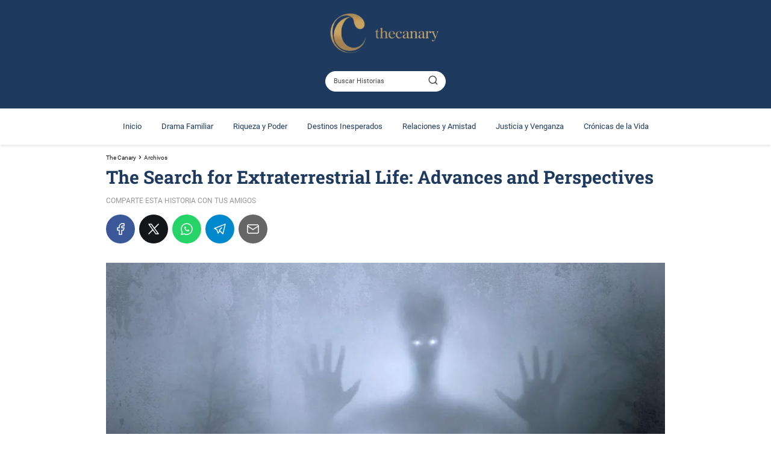

--- FILE ---
content_type: text/html; charset=UTF-8
request_url: https://thecanary.info/the-search-for-extraterrestrial-life/
body_size: 23593
content:
<!DOCTYPE html><html lang="es" prefix="og: https://ogp.me/ns#"><head><meta charset="UTF-8"/>
<script>var __ezHttpConsent={setByCat:function(src,tagType,attributes,category,force,customSetScriptFn=null){var setScript=function(){if(force||window.ezTcfConsent[category]){if(typeof customSetScriptFn==='function'){customSetScriptFn();}else{var scriptElement=document.createElement(tagType);scriptElement.src=src;attributes.forEach(function(attr){for(var key in attr){if(attr.hasOwnProperty(key)){scriptElement.setAttribute(key,attr[key]);}}});var firstScript=document.getElementsByTagName(tagType)[0];firstScript.parentNode.insertBefore(scriptElement,firstScript);}}};if(force||(window.ezTcfConsent&&window.ezTcfConsent.loaded)){setScript();}else if(typeof getEzConsentData==="function"){getEzConsentData().then(function(ezTcfConsent){if(ezTcfConsent&&ezTcfConsent.loaded){setScript();}else{console.error("cannot get ez consent data");force=true;setScript();}});}else{force=true;setScript();console.error("getEzConsentData is not a function");}},};</script>
<script>var ezTcfConsent=window.ezTcfConsent?window.ezTcfConsent:{loaded:false,store_info:false,develop_and_improve_services:false,measure_ad_performance:false,measure_content_performance:false,select_basic_ads:false,create_ad_profile:false,select_personalized_ads:false,create_content_profile:false,select_personalized_content:false,understand_audiences:false,use_limited_data_to_select_content:false,};function getEzConsentData(){return new Promise(function(resolve){document.addEventListener("ezConsentEvent",function(event){var ezTcfConsent=event.detail.ezTcfConsent;resolve(ezTcfConsent);});});}</script>
<script>if(typeof _setEzCookies!=='function'){function _setEzCookies(ezConsentData){var cookies=window.ezCookieQueue;for(var i=0;i<cookies.length;i++){var cookie=cookies[i];if(ezConsentData&&ezConsentData.loaded&&ezConsentData[cookie.tcfCategory]){document.cookie=cookie.name+"="+cookie.value;}}}}
window.ezCookieQueue=window.ezCookieQueue||[];if(typeof addEzCookies!=='function'){function addEzCookies(arr){window.ezCookieQueue=[...window.ezCookieQueue,...arr];}}
addEzCookies([{name:"ezoab_507458",value:"mod110; Path=/; Domain=thecanary.info; Max-Age=7200",tcfCategory:"store_info",isEzoic:"true",},{name:"ezosuibasgeneris-1",value:"047e8f07-2e11-49f8-7ced-f78f1b1d3ddb; Path=/; Domain=thecanary.info; Expires=Thu, 21 Jan 2027 15:20:17 UTC; Secure; SameSite=None",tcfCategory:"understand_audiences",isEzoic:"true",}]);if(window.ezTcfConsent&&window.ezTcfConsent.loaded){_setEzCookies(window.ezTcfConsent);}else if(typeof getEzConsentData==="function"){getEzConsentData().then(function(ezTcfConsent){if(ezTcfConsent&&ezTcfConsent.loaded){_setEzCookies(window.ezTcfConsent);}else{console.error("cannot get ez consent data");_setEzCookies(window.ezTcfConsent);}});}else{console.error("getEzConsentData is not a function");_setEzCookies(window.ezTcfConsent);}</script><script type="text/javascript" data-ezscrex='false' data-cfasync='false'>window._ezaq = Object.assign({"edge_cache_status":12,"edge_response_time":375,"url":"https://thecanary.info/the-search-for-extraterrestrial-life/"}, typeof window._ezaq !== "undefined" ? window._ezaq : {});</script><script type="text/javascript" data-ezscrex='false' data-cfasync='false'>window._ezaq = Object.assign({"ab_test_id":"mod110"}, typeof window._ezaq !== "undefined" ? window._ezaq : {});window.__ez=window.__ez||{};window.__ez.tf={};</script><script type="text/javascript" data-ezscrex='false' data-cfasync='false'>window.ezDisableAds = true;</script>
<script data-ezscrex='false' data-cfasync='false' data-pagespeed-no-defer>var __ez=__ez||{};__ez.stms=Date.now();__ez.evt={};__ez.script={};__ez.ck=__ez.ck||{};__ez.template={};__ez.template.isOrig=true;window.__ezScriptHost="//www.ezojs.com";__ez.queue=__ez.queue||function(){var e=0,i=0,t=[],n=!1,o=[],r=[],s=!0,a=function(e,i,n,o,r,s,a){var l=arguments.length>7&&void 0!==arguments[7]?arguments[7]:window,d=this;this.name=e,this.funcName=i,this.parameters=null===n?null:w(n)?n:[n],this.isBlock=o,this.blockedBy=r,this.deleteWhenComplete=s,this.isError=!1,this.isComplete=!1,this.isInitialized=!1,this.proceedIfError=a,this.fWindow=l,this.isTimeDelay=!1,this.process=function(){f("... func = "+e),d.isInitialized=!0,d.isComplete=!0,f("... func.apply: "+e);var i=d.funcName.split("."),n=null,o=this.fWindow||window;i.length>3||(n=3===i.length?o[i[0]][i[1]][i[2]]:2===i.length?o[i[0]][i[1]]:o[d.funcName]),null!=n&&n.apply(null,this.parameters),!0===d.deleteWhenComplete&&delete t[e],!0===d.isBlock&&(f("----- F'D: "+d.name),m())}},l=function(e,i,t,n,o,r,s){var a=arguments.length>7&&void 0!==arguments[7]?arguments[7]:window,l=this;this.name=e,this.path=i,this.async=o,this.defer=r,this.isBlock=t,this.blockedBy=n,this.isInitialized=!1,this.isError=!1,this.isComplete=!1,this.proceedIfError=s,this.fWindow=a,this.isTimeDelay=!1,this.isPath=function(e){return"/"===e[0]&&"/"!==e[1]},this.getSrc=function(e){return void 0!==window.__ezScriptHost&&this.isPath(e)&&"banger.js"!==this.name?window.__ezScriptHost+e:e},this.process=function(){l.isInitialized=!0,f("... file = "+e);var i=this.fWindow?this.fWindow.document:document,t=i.createElement("script");t.src=this.getSrc(this.path),!0===o?t.async=!0:!0===r&&(t.defer=!0),t.onerror=function(){var e={url:window.location.href,name:l.name,path:l.path,user_agent:window.navigator.userAgent};"undefined"!=typeof _ezaq&&(e.pageview_id=_ezaq.page_view_id);var i=encodeURIComponent(JSON.stringify(e)),t=new XMLHttpRequest;t.open("GET","//g.ezoic.net/ezqlog?d="+i,!0),t.send(),f("----- ERR'D: "+l.name),l.isError=!0,!0===l.isBlock&&m()},t.onreadystatechange=t.onload=function(){var e=t.readyState;f("----- F'D: "+l.name),e&&!/loaded|complete/.test(e)||(l.isComplete=!0,!0===l.isBlock&&m())},i.getElementsByTagName("head")[0].appendChild(t)}},d=function(e,i){this.name=e,this.path="",this.async=!1,this.defer=!1,this.isBlock=!1,this.blockedBy=[],this.isInitialized=!0,this.isError=!1,this.isComplete=i,this.proceedIfError=!1,this.isTimeDelay=!1,this.process=function(){}};function c(e,i,n,s,a,d,c,u,f){var m=new l(e,i,n,s,a,d,c,f);!0===u?o[e]=m:r[e]=m,t[e]=m,h(m)}function h(e){!0!==u(e)&&0!=s&&e.process()}function u(e){if(!0===e.isTimeDelay&&!1===n)return f(e.name+" blocked = TIME DELAY!"),!0;if(w(e.blockedBy))for(var i=0;i<e.blockedBy.length;i++){var o=e.blockedBy[i];if(!1===t.hasOwnProperty(o))return f(e.name+" blocked = "+o),!0;if(!0===e.proceedIfError&&!0===t[o].isError)return!1;if(!1===t[o].isComplete)return f(e.name+" blocked = "+o),!0}return!1}function f(e){var i=window.location.href,t=new RegExp("[?&]ezq=([^&#]*)","i").exec(i);"1"===(t?t[1]:null)&&console.debug(e)}function m(){++e>200||(f("let's go"),p(o),p(r))}function p(e){for(var i in e)if(!1!==e.hasOwnProperty(i)){var t=e[i];!0===t.isComplete||u(t)||!0===t.isInitialized||!0===t.isError?!0===t.isError?f(t.name+": error"):!0===t.isComplete?f(t.name+": complete already"):!0===t.isInitialized&&f(t.name+": initialized already"):t.process()}}function w(e){return"[object Array]"==Object.prototype.toString.call(e)}return window.addEventListener("load",(function(){setTimeout((function(){n=!0,f("TDELAY -----"),m()}),5e3)}),!1),{addFile:c,addFileOnce:function(e,i,n,o,r,s,a,l,d){t[e]||c(e,i,n,o,r,s,a,l,d)},addDelayFile:function(e,i){var n=new l(e,i,!1,[],!1,!1,!0);n.isTimeDelay=!0,f(e+" ...  FILE! TDELAY"),r[e]=n,t[e]=n,h(n)},addFunc:function(e,n,s,l,d,c,u,f,m,p){!0===c&&(e=e+"_"+i++);var w=new a(e,n,s,l,d,u,f,p);!0===m?o[e]=w:r[e]=w,t[e]=w,h(w)},addDelayFunc:function(e,i,n){var o=new a(e,i,n,!1,[],!0,!0);o.isTimeDelay=!0,f(e+" ...  FUNCTION! TDELAY"),r[e]=o,t[e]=o,h(o)},items:t,processAll:m,setallowLoad:function(e){s=e},markLoaded:function(e){if(e&&0!==e.length){if(e in t){var i=t[e];!0===i.isComplete?f(i.name+" "+e+": error loaded duplicate"):(i.isComplete=!0,i.isInitialized=!0)}else t[e]=new d(e,!0);f("markLoaded dummyfile: "+t[e].name)}},logWhatsBlocked:function(){for(var e in t)!1!==t.hasOwnProperty(e)&&u(t[e])}}}();__ez.evt.add=function(e,t,n){e.addEventListener?e.addEventListener(t,n,!1):e.attachEvent?e.attachEvent("on"+t,n):e["on"+t]=n()},__ez.evt.remove=function(e,t,n){e.removeEventListener?e.removeEventListener(t,n,!1):e.detachEvent?e.detachEvent("on"+t,n):delete e["on"+t]};__ez.script.add=function(e){var t=document.createElement("script");t.src=e,t.async=!0,t.type="text/javascript",document.getElementsByTagName("head")[0].appendChild(t)};__ez.dot=__ez.dot||{};__ez.queue.addFileOnce('/detroitchicago/boise.js', '/detroitchicago/boise.js?gcb=195-0&cb=5', true, [], true, false, true, false);__ez.queue.addFileOnce('/parsonsmaize/abilene.js', '/parsonsmaize/abilene.js?gcb=195-0&cb=e80eca0cdb', true, [], true, false, true, false);__ez.queue.addFileOnce('/parsonsmaize/mulvane.js', '/parsonsmaize/mulvane.js?gcb=195-0&cb=e75e48eec0', true, ['/parsonsmaize/abilene.js'], true, false, true, false);__ez.queue.addFileOnce('/detroitchicago/birmingham.js', '/detroitchicago/birmingham.js?gcb=195-0&cb=539c47377c', true, ['/parsonsmaize/abilene.js'], true, false, true, false);</script>
<script data-ezscrex="false" type="text/javascript" data-cfasync="false">window._ezaq = Object.assign({"ad_cache_level":0,"adpicker_placement_cnt":0,"ai_placeholder_cache_level":0,"ai_placeholder_placement_cnt":-1,"article_category":"Archivos","author":"Historias Reflexivas","domain":"thecanary.info","domain_id":507458,"ezcache_level":1,"ezcache_skip_code":0,"has_bad_image":0,"has_bad_words":0,"is_sitespeed":0,"lt_cache_level":0,"publish_date":"2023-09-10","response_size":99967,"response_size_orig":94168,"response_time_orig":371,"template_id":5,"url":"https://thecanary.info/the-search-for-extraterrestrial-life/","word_count":0,"worst_bad_word_level":0}, typeof window._ezaq !== "undefined" ? window._ezaq : {});__ez.queue.markLoaded('ezaqBaseReady');</script>
<script type='text/javascript' data-ezscrex='false' data-cfasync='false'>
window.ezAnalyticsStatic = true;

function analyticsAddScript(script) {
	var ezDynamic = document.createElement('script');
	ezDynamic.type = 'text/javascript';
	ezDynamic.innerHTML = script;
	document.head.appendChild(ezDynamic);
}
function getCookiesWithPrefix() {
    var allCookies = document.cookie.split(';');
    var cookiesWithPrefix = {};

    for (var i = 0; i < allCookies.length; i++) {
        var cookie = allCookies[i].trim();

        for (var j = 0; j < arguments.length; j++) {
            var prefix = arguments[j];
            if (cookie.indexOf(prefix) === 0) {
                var cookieParts = cookie.split('=');
                var cookieName = cookieParts[0];
                var cookieValue = cookieParts.slice(1).join('=');
                cookiesWithPrefix[cookieName] = decodeURIComponent(cookieValue);
                break; // Once matched, no need to check other prefixes
            }
        }
    }

    return cookiesWithPrefix;
}
function productAnalytics() {
	var d = {"pr":[6],"omd5":"2deebb90419dd3b00e75d27d8629bab1","nar":"risk score"};
	d.u = _ezaq.url;
	d.p = _ezaq.page_view_id;
	d.v = _ezaq.visit_uuid;
	d.ab = _ezaq.ab_test_id;
	d.e = JSON.stringify(_ezaq);
	d.ref = document.referrer;
	d.c = getCookiesWithPrefix('active_template', 'ez', 'lp_');
	if(typeof ez_utmParams !== 'undefined') {
		d.utm = ez_utmParams;
	}

	var dataText = JSON.stringify(d);
	var xhr = new XMLHttpRequest();
	xhr.open('POST','/ezais/analytics?cb=1', true);
	xhr.onload = function () {
		if (xhr.status!=200) {
            return;
		}

        if(document.readyState !== 'loading') {
            analyticsAddScript(xhr.response);
            return;
        }

        var eventFunc = function() {
            if(document.readyState === 'loading') {
                return;
            }
            document.removeEventListener('readystatechange', eventFunc, false);
            analyticsAddScript(xhr.response);
        };

        document.addEventListener('readystatechange', eventFunc, false);
	};
	xhr.setRequestHeader('Content-Type','text/plain');
	xhr.send(dataText);
}
__ez.queue.addFunc("productAnalytics", "productAnalytics", null, true, ['ezaqBaseReady'], false, false, false, true);
</script><base href="https://thecanary.info/the-search-for-extraterrestrial-life/"/>
	

<meta name="viewport" content="width=device-width, initial-scale=1.0, maximum-scale=2.0"/>

<!-- Optimización para motores de búsqueda de Rank Math -  https://rankmath.com/ -->
<title>The Search For Extraterrestrial Life: Advances And Perspectives</title>
<meta name="description" content="Explore advances in the search for extraterrestrial life and uncover the latest research and exciting prospects in this article"/>
<meta name="robots" content="follow, index, max-snippet:-1, max-video-preview:-1, max-image-preview:large"/>
<link rel="canonical" href="https://thecanary.info/the-search-for-extraterrestrial-life/"/>
<meta property="og:locale" content="es_ES"/>
<meta property="og:type" content="article"/>
<meta property="og:title" content="The Search For Extraterrestrial Life: Advances And Perspectives"/>
<meta property="og:description" content="Explore advances in the search for extraterrestrial life and uncover the latest research and exciting prospects in this article"/>
<meta property="og:url" content="https://thecanary.info/the-search-for-extraterrestrial-life/"/>
<meta property="og:site_name" content="The Canary"/>
<meta property="article:section" content="Archivos"/>
<meta property="og:updated_time" content="2025-11-04T16:54:55-04:00"/>
<meta property="og:image" content="https://thecanary.info/wp-content/uploads/2023/09/Search-for-Extraterrestrial-Life.webp"/>
<meta property="og:image:secure_url" content="https://thecanary.info/wp-content/uploads/2023/09/Search-for-Extraterrestrial-Life.webp"/>
<meta property="og:image:width" content="1280"/>
<meta property="og:image:height" content="724"/>
<meta property="og:image:alt" content="Extraterrestrial Life"/>
<meta property="og:image:type" content="image/webp"/>
<meta property="article:published_time" content="2023-09-10T18:01:36-04:00"/>
<meta property="article:modified_time" content="2025-11-04T16:54:55-04:00"/>
<meta name="twitter:card" content="summary_large_image"/>
<meta name="twitter:title" content="The Search For Extraterrestrial Life: Advances And Perspectives"/>
<meta name="twitter:description" content="Explore advances in the search for extraterrestrial life and uncover the latest research and exciting prospects in this article"/>
<meta name="twitter:site" content="@Prieto"/>
<meta name="twitter:creator" content="@Prieto"/>
<meta name="twitter:image" content="https://thecanary.info/wp-content/uploads/2023/09/Search-for-Extraterrestrial-Life.webp"/>
<meta name="twitter:label1" content="Escrito por"/>
<meta name="twitter:data1" content="Historias Reflexivas"/>
<meta name="twitter:label2" content="Tiempo de lectura"/>
<meta name="twitter:data2" content="4 minutos"/>
<script type="application/ld+json" class="rank-math-schema">{"@context":"https://schema.org","@graph":[{"@type":["Person","Organization"],"@id":"https://thecanary.info/#person","name":"The Canary","sameAs":["https://twitter.com/Prieto"],"logo":{"@type":"ImageObject","@id":"https://thecanary.info/#logo","url":"https://thecanary.info/wp-content/uploads/2025/11/cropped-cropped-a-minimalist-logo-design-featuring-an-el_KAM4E7z-TFq76JajZZhvCg_Le5x9ku_RVujz1yerLPe2g-removebg-preview-150x133.png","contentUrl":"https://thecanary.info/wp-content/uploads/2025/11/cropped-cropped-a-minimalist-logo-design-featuring-an-el_KAM4E7z-TFq76JajZZhvCg_Le5x9ku_RVujz1yerLPe2g-removebg-preview-150x133.png","caption":"The Canary","inLanguage":"es"},"image":{"@type":"ImageObject","@id":"https://thecanary.info/#logo","url":"https://thecanary.info/wp-content/uploads/2025/11/cropped-cropped-a-minimalist-logo-design-featuring-an-el_KAM4E7z-TFq76JajZZhvCg_Le5x9ku_RVujz1yerLPe2g-removebg-preview-150x133.png","contentUrl":"https://thecanary.info/wp-content/uploads/2025/11/cropped-cropped-a-minimalist-logo-design-featuring-an-el_KAM4E7z-TFq76JajZZhvCg_Le5x9ku_RVujz1yerLPe2g-removebg-preview-150x133.png","caption":"The Canary","inLanguage":"es"}},{"@type":"WebSite","@id":"https://thecanary.info/#website","url":"https://thecanary.info","name":"The Canary","publisher":{"@id":"https://thecanary.info/#person"},"inLanguage":"es"},{"@type":"ImageObject","@id":"https://thecanary.info/wp-content/uploads/2023/09/Search-for-Extraterrestrial-Life.webp","url":"https://thecanary.info/wp-content/uploads/2023/09/Search-for-Extraterrestrial-Life.webp","width":"1280","height":"724","caption":"Extraterrestrial Life","inLanguage":"es"},{"@type":"WebPage","@id":"https://thecanary.info/the-search-for-extraterrestrial-life/#webpage","url":"https://thecanary.info/the-search-for-extraterrestrial-life/","name":"The Search For Extraterrestrial Life: Advances And Perspectives","datePublished":"2023-09-10T18:01:36-04:00","dateModified":"2025-11-04T16:54:55-04:00","isPartOf":{"@id":"https://thecanary.info/#website"},"primaryImageOfPage":{"@id":"https://thecanary.info/wp-content/uploads/2023/09/Search-for-Extraterrestrial-Life.webp"},"inLanguage":"es"},{"@type":"Person","@id":"https://thecanary.info/author/prieto/","name":"Historias Reflexivas","url":"https://thecanary.info/author/prieto/","image":{"@type":"ImageObject","@id":"https://secure.gravatar.com/avatar/ce7dd9f3d9ee5c7e675c3c906847930e775226d91e227a3c7cc3f69e72d8726b?s=96&amp;d=mm&amp;r=g","url":"https://secure.gravatar.com/avatar/ce7dd9f3d9ee5c7e675c3c906847930e775226d91e227a3c7cc3f69e72d8726b?s=96&amp;d=mm&amp;r=g","caption":"Historias Reflexivas","inLanguage":"es"},"sameAs":["http://thecanary.info"]},{"@type":"NewsArticle","headline":"The Search for Extraterrestrial Life: Advances and Perspectives","keywords":"Extraterrestrial Life","datePublished":"2023-09-10T18:01:36-04:00","dateModified":"2025-11-04T16:54:55-04:00","articleSection":"Archivos","author":{"@id":"https://thecanary.info/author/prieto/","name":"Historias Reflexivas"},"publisher":{"@id":"https://thecanary.info/#person"},"description":"Explore advances in the search for extraterrestrial life and uncover the latest research and exciting prospects in this article","name":"The Search for Extraterrestrial Life: Advances and Perspectives","@id":"https://thecanary.info/the-search-for-extraterrestrial-life/#richSnippet","isPartOf":{"@id":"https://thecanary.info/the-search-for-extraterrestrial-life/#webpage"},"image":{"@id":"https://thecanary.info/wp-content/uploads/2023/09/Search-for-Extraterrestrial-Life.webp"},"inLanguage":"es","mainEntityOfPage":{"@id":"https://thecanary.info/the-search-for-extraterrestrial-life/#webpage"}}]}</script>
<!-- /Plugin Rank Math WordPress SEO -->

<link rel="dns-prefetch" href="//www.googletagmanager.com"/>
<link rel="dns-prefetch" href="//pagead2.googlesyndication.com"/>
<script type="text/javascript" id="wpp-js" src="https://thecanary.info/wp-content/plugins/wordpress-popular-posts/assets/js/wpp.min.js?ver=7.3.6" data-sampling="0" data-sampling-rate="100" data-api-url="https://thecanary.info/wp-json/wordpress-popular-posts" data-post-id="502" data-token="37f57858d3" data-lang="0" data-debug="0"></script>
<link rel="alternate" title="oEmbed (JSON)" type="application/json+oembed" href="https://thecanary.info/wp-json/oembed/1.0/embed?url=https%3A%2F%2Fthecanary.info%2Fthe-search-for-extraterrestrial-life%2F"/>
<link rel="alternate" title="oEmbed (XML)" type="text/xml+oembed" href="https://thecanary.info/wp-json/oembed/1.0/embed?url=https%3A%2F%2Fthecanary.info%2Fthe-search-for-extraterrestrial-life%2F&amp;format=xml"/>
		<style>
			.lazyload,
			.lazyloading {
				max-width: 100%;
			}
		</style>
		<style id="wp-img-auto-sizes-contain-inline-css" type="text/css">
img:is([sizes=auto i],[sizes^="auto," i]){contain-intrinsic-size:3000px 1500px}
/*# sourceURL=wp-img-auto-sizes-contain-inline-css */
</style>
<style id="wp-block-library-inline-css" type="text/css">
:root{--wp-block-synced-color:#7a00df;--wp-block-synced-color--rgb:122,0,223;--wp-bound-block-color:var(--wp-block-synced-color);--wp-editor-canvas-background:#ddd;--wp-admin-theme-color:#007cba;--wp-admin-theme-color--rgb:0,124,186;--wp-admin-theme-color-darker-10:#006ba1;--wp-admin-theme-color-darker-10--rgb:0,107,160.5;--wp-admin-theme-color-darker-20:#005a87;--wp-admin-theme-color-darker-20--rgb:0,90,135;--wp-admin-border-width-focus:2px}@media (min-resolution:192dpi){:root{--wp-admin-border-width-focus:1.5px}}.wp-element-button{cursor:pointer}:root .has-very-light-gray-background-color{background-color:#eee}:root .has-very-dark-gray-background-color{background-color:#313131}:root .has-very-light-gray-color{color:#eee}:root .has-very-dark-gray-color{color:#313131}:root .has-vivid-green-cyan-to-vivid-cyan-blue-gradient-background{background:linear-gradient(135deg,#00d084,#0693e3)}:root .has-purple-crush-gradient-background{background:linear-gradient(135deg,#34e2e4,#4721fb 50%,#ab1dfe)}:root .has-hazy-dawn-gradient-background{background:linear-gradient(135deg,#faaca8,#dad0ec)}:root .has-subdued-olive-gradient-background{background:linear-gradient(135deg,#fafae1,#67a671)}:root .has-atomic-cream-gradient-background{background:linear-gradient(135deg,#fdd79a,#004a59)}:root .has-nightshade-gradient-background{background:linear-gradient(135deg,#330968,#31cdcf)}:root .has-midnight-gradient-background{background:linear-gradient(135deg,#020381,#2874fc)}:root{--wp--preset--font-size--normal:16px;--wp--preset--font-size--huge:42px}.has-regular-font-size{font-size:1em}.has-larger-font-size{font-size:2.625em}.has-normal-font-size{font-size:var(--wp--preset--font-size--normal)}.has-huge-font-size{font-size:var(--wp--preset--font-size--huge)}.has-text-align-center{text-align:center}.has-text-align-left{text-align:left}.has-text-align-right{text-align:right}.has-fit-text{white-space:nowrap!important}#end-resizable-editor-section{display:none}.aligncenter{clear:both}.items-justified-left{justify-content:flex-start}.items-justified-center{justify-content:center}.items-justified-right{justify-content:flex-end}.items-justified-space-between{justify-content:space-between}.screen-reader-text{border:0;clip-path:inset(50%);height:1px;margin:-1px;overflow:hidden;padding:0;position:absolute;width:1px;word-wrap:normal!important}.screen-reader-text:focus{background-color:#ddd;clip-path:none;color:#444;display:block;font-size:1em;height:auto;left:5px;line-height:normal;padding:15px 23px 14px;text-decoration:none;top:5px;width:auto;z-index:100000}html :where(.has-border-color){border-style:solid}html :where([style*=border-top-color]){border-top-style:solid}html :where([style*=border-right-color]){border-right-style:solid}html :where([style*=border-bottom-color]){border-bottom-style:solid}html :where([style*=border-left-color]){border-left-style:solid}html :where([style*=border-width]){border-style:solid}html :where([style*=border-top-width]){border-top-style:solid}html :where([style*=border-right-width]){border-right-style:solid}html :where([style*=border-bottom-width]){border-bottom-style:solid}html :where([style*=border-left-width]){border-left-style:solid}html :where(img[class*=wp-image-]){height:auto;max-width:100%}:where(figure){margin:0 0 1em}html :where(.is-position-sticky){--wp-admin--admin-bar--position-offset:var(--wp-admin--admin-bar--height,0px)}@media screen and (max-width:600px){html :where(.is-position-sticky){--wp-admin--admin-bar--position-offset:0px}}

/*# sourceURL=wp-block-library-inline-css */
</style><style id="wp-block-heading-inline-css" type="text/css">
h1:where(.wp-block-heading).has-background,h2:where(.wp-block-heading).has-background,h3:where(.wp-block-heading).has-background,h4:where(.wp-block-heading).has-background,h5:where(.wp-block-heading).has-background,h6:where(.wp-block-heading).has-background{padding:1.25em 2.375em}h1.has-text-align-left[style*=writing-mode]:where([style*=vertical-lr]),h1.has-text-align-right[style*=writing-mode]:where([style*=vertical-rl]),h2.has-text-align-left[style*=writing-mode]:where([style*=vertical-lr]),h2.has-text-align-right[style*=writing-mode]:where([style*=vertical-rl]),h3.has-text-align-left[style*=writing-mode]:where([style*=vertical-lr]),h3.has-text-align-right[style*=writing-mode]:where([style*=vertical-rl]),h4.has-text-align-left[style*=writing-mode]:where([style*=vertical-lr]),h4.has-text-align-right[style*=writing-mode]:where([style*=vertical-rl]),h5.has-text-align-left[style*=writing-mode]:where([style*=vertical-lr]),h5.has-text-align-right[style*=writing-mode]:where([style*=vertical-rl]),h6.has-text-align-left[style*=writing-mode]:where([style*=vertical-lr]),h6.has-text-align-right[style*=writing-mode]:where([style*=vertical-rl]){rotate:180deg}
/*# sourceURL=https://thecanary.info/wp-includes/blocks/heading/style.min.css */
</style>
<style id="wp-block-image-inline-css" type="text/css">
.wp-block-image>a,.wp-block-image>figure>a{display:inline-block}.wp-block-image img{box-sizing:border-box;height:auto;max-width:100%;vertical-align:bottom}@media not (prefers-reduced-motion){.wp-block-image img.hide{visibility:hidden}.wp-block-image img.show{animation:show-content-image .4s}}.wp-block-image[style*=border-radius] img,.wp-block-image[style*=border-radius]>a{border-radius:inherit}.wp-block-image.has-custom-border img{box-sizing:border-box}.wp-block-image.aligncenter{text-align:center}.wp-block-image.alignfull>a,.wp-block-image.alignwide>a{width:100%}.wp-block-image.alignfull img,.wp-block-image.alignwide img{height:auto;width:100%}.wp-block-image .aligncenter,.wp-block-image .alignleft,.wp-block-image .alignright,.wp-block-image.aligncenter,.wp-block-image.alignleft,.wp-block-image.alignright{display:table}.wp-block-image .aligncenter>figcaption,.wp-block-image .alignleft>figcaption,.wp-block-image .alignright>figcaption,.wp-block-image.aligncenter>figcaption,.wp-block-image.alignleft>figcaption,.wp-block-image.alignright>figcaption{caption-side:bottom;display:table-caption}.wp-block-image .alignleft{float:left;margin:.5em 1em .5em 0}.wp-block-image .alignright{float:right;margin:.5em 0 .5em 1em}.wp-block-image .aligncenter{margin-left:auto;margin-right:auto}.wp-block-image :where(figcaption){margin-bottom:1em;margin-top:.5em}.wp-block-image.is-style-circle-mask img{border-radius:9999px}@supports ((-webkit-mask-image:none) or (mask-image:none)) or (-webkit-mask-image:none){.wp-block-image.is-style-circle-mask img{border-radius:0;-webkit-mask-image:url('data:image/svg+xml;utf8,<svg viewBox="0 0 100 100" xmlns="http://www.w3.org/2000/svg"><circle cx="50" cy="50" r="50"/></svg>');mask-image:url('data:image/svg+xml;utf8,<svg viewBox="0 0 100 100" xmlns="http://www.w3.org/2000/svg"><circle cx="50" cy="50" r="50"/></svg>');mask-mode:alpha;-webkit-mask-position:center;mask-position:center;-webkit-mask-repeat:no-repeat;mask-repeat:no-repeat;-webkit-mask-size:contain;mask-size:contain}}:root :where(.wp-block-image.is-style-rounded img,.wp-block-image .is-style-rounded img){border-radius:9999px}.wp-block-image figure{margin:0}.wp-lightbox-container{display:flex;flex-direction:column;position:relative}.wp-lightbox-container img{cursor:zoom-in}.wp-lightbox-container img:hover+button{opacity:1}.wp-lightbox-container button{align-items:center;backdrop-filter:blur(16px) saturate(180%);background-color:#5a5a5a40;border:none;border-radius:4px;cursor:zoom-in;display:flex;height:20px;justify-content:center;opacity:0;padding:0;position:absolute;right:16px;text-align:center;top:16px;width:20px;z-index:100}@media not (prefers-reduced-motion){.wp-lightbox-container button{transition:opacity .2s ease}}.wp-lightbox-container button:focus-visible{outline:3px auto #5a5a5a40;outline:3px auto -webkit-focus-ring-color;outline-offset:3px}.wp-lightbox-container button:hover{cursor:pointer;opacity:1}.wp-lightbox-container button:focus{opacity:1}.wp-lightbox-container button:focus,.wp-lightbox-container button:hover,.wp-lightbox-container button:not(:hover):not(:active):not(.has-background){background-color:#5a5a5a40;border:none}.wp-lightbox-overlay{box-sizing:border-box;cursor:zoom-out;height:100vh;left:0;overflow:hidden;position:fixed;top:0;visibility:hidden;width:100%;z-index:100000}.wp-lightbox-overlay .close-button{align-items:center;cursor:pointer;display:flex;justify-content:center;min-height:40px;min-width:40px;padding:0;position:absolute;right:calc(env(safe-area-inset-right) + 16px);top:calc(env(safe-area-inset-top) + 16px);z-index:5000000}.wp-lightbox-overlay .close-button:focus,.wp-lightbox-overlay .close-button:hover,.wp-lightbox-overlay .close-button:not(:hover):not(:active):not(.has-background){background:none;border:none}.wp-lightbox-overlay .lightbox-image-container{height:var(--wp--lightbox-container-height);left:50%;overflow:hidden;position:absolute;top:50%;transform:translate(-50%,-50%);transform-origin:top left;width:var(--wp--lightbox-container-width);z-index:9999999999}.wp-lightbox-overlay .wp-block-image{align-items:center;box-sizing:border-box;display:flex;height:100%;justify-content:center;margin:0;position:relative;transform-origin:0 0;width:100%;z-index:3000000}.wp-lightbox-overlay .wp-block-image img{height:var(--wp--lightbox-image-height);min-height:var(--wp--lightbox-image-height);min-width:var(--wp--lightbox-image-width);width:var(--wp--lightbox-image-width)}.wp-lightbox-overlay .wp-block-image figcaption{display:none}.wp-lightbox-overlay button{background:none;border:none}.wp-lightbox-overlay .scrim{background-color:#fff;height:100%;opacity:.9;position:absolute;width:100%;z-index:2000000}.wp-lightbox-overlay.active{visibility:visible}@media not (prefers-reduced-motion){.wp-lightbox-overlay.active{animation:turn-on-visibility .25s both}.wp-lightbox-overlay.active img{animation:turn-on-visibility .35s both}.wp-lightbox-overlay.show-closing-animation:not(.active){animation:turn-off-visibility .35s both}.wp-lightbox-overlay.show-closing-animation:not(.active) img{animation:turn-off-visibility .25s both}.wp-lightbox-overlay.zoom.active{animation:none;opacity:1;visibility:visible}.wp-lightbox-overlay.zoom.active .lightbox-image-container{animation:lightbox-zoom-in .4s}.wp-lightbox-overlay.zoom.active .lightbox-image-container img{animation:none}.wp-lightbox-overlay.zoom.active .scrim{animation:turn-on-visibility .4s forwards}.wp-lightbox-overlay.zoom.show-closing-animation:not(.active){animation:none}.wp-lightbox-overlay.zoom.show-closing-animation:not(.active) .lightbox-image-container{animation:lightbox-zoom-out .4s}.wp-lightbox-overlay.zoom.show-closing-animation:not(.active) .lightbox-image-container img{animation:none}.wp-lightbox-overlay.zoom.show-closing-animation:not(.active) .scrim{animation:turn-off-visibility .4s forwards}}@keyframes show-content-image{0%{visibility:hidden}99%{visibility:hidden}to{visibility:visible}}@keyframes turn-on-visibility{0%{opacity:0}to{opacity:1}}@keyframes turn-off-visibility{0%{opacity:1;visibility:visible}99%{opacity:0;visibility:visible}to{opacity:0;visibility:hidden}}@keyframes lightbox-zoom-in{0%{transform:translate(calc((-100vw + var(--wp--lightbox-scrollbar-width))/2 + var(--wp--lightbox-initial-left-position)),calc(-50vh + var(--wp--lightbox-initial-top-position))) scale(var(--wp--lightbox-scale))}to{transform:translate(-50%,-50%) scale(1)}}@keyframes lightbox-zoom-out{0%{transform:translate(-50%,-50%) scale(1);visibility:visible}99%{visibility:visible}to{transform:translate(calc((-100vw + var(--wp--lightbox-scrollbar-width))/2 + var(--wp--lightbox-initial-left-position)),calc(-50vh + var(--wp--lightbox-initial-top-position))) scale(var(--wp--lightbox-scale));visibility:hidden}}
/*# sourceURL=https://thecanary.info/wp-includes/blocks/image/style.min.css */
</style>
<style id="wp-block-page-list-inline-css" type="text/css">
.wp-block-navigation .wp-block-page-list{align-items:var(--navigation-layout-align,initial);background-color:inherit;display:flex;flex-direction:var(--navigation-layout-direction,initial);flex-wrap:var(--navigation-layout-wrap,wrap);justify-content:var(--navigation-layout-justify,initial)}.wp-block-navigation .wp-block-navigation-item{background-color:inherit}.wp-block-page-list{box-sizing:border-box}
/*# sourceURL=https://thecanary.info/wp-includes/blocks/page-list/style.min.css */
</style>
<style id="wp-block-paragraph-inline-css" type="text/css">
.is-small-text{font-size:.875em}.is-regular-text{font-size:1em}.is-large-text{font-size:2.25em}.is-larger-text{font-size:3em}.has-drop-cap:not(:focus):first-letter{float:left;font-size:8.4em;font-style:normal;font-weight:100;line-height:.68;margin:.05em .1em 0 0;text-transform:uppercase}body.rtl .has-drop-cap:not(:focus):first-letter{float:none;margin-left:.1em}p.has-drop-cap.has-background{overflow:hidden}:root :where(p.has-background){padding:1.25em 2.375em}:where(p.has-text-color:not(.has-link-color)) a{color:inherit}p.has-text-align-left[style*="writing-mode:vertical-lr"],p.has-text-align-right[style*="writing-mode:vertical-rl"]{rotate:180deg}
/*# sourceURL=https://thecanary.info/wp-includes/blocks/paragraph/style.min.css */
</style>
<style id="global-styles-inline-css" type="text/css">
:root{--wp--preset--aspect-ratio--square: 1;--wp--preset--aspect-ratio--4-3: 4/3;--wp--preset--aspect-ratio--3-4: 3/4;--wp--preset--aspect-ratio--3-2: 3/2;--wp--preset--aspect-ratio--2-3: 2/3;--wp--preset--aspect-ratio--16-9: 16/9;--wp--preset--aspect-ratio--9-16: 9/16;--wp--preset--color--black: #000000;--wp--preset--color--cyan-bluish-gray: #abb8c3;--wp--preset--color--white: #ffffff;--wp--preset--color--pale-pink: #f78da7;--wp--preset--color--vivid-red: #cf2e2e;--wp--preset--color--luminous-vivid-orange: #ff6900;--wp--preset--color--luminous-vivid-amber: #fcb900;--wp--preset--color--light-green-cyan: #7bdcb5;--wp--preset--color--vivid-green-cyan: #00d084;--wp--preset--color--pale-cyan-blue: #8ed1fc;--wp--preset--color--vivid-cyan-blue: #0693e3;--wp--preset--color--vivid-purple: #9b51e0;--wp--preset--gradient--vivid-cyan-blue-to-vivid-purple: linear-gradient(135deg,rgb(6,147,227) 0%,rgb(155,81,224) 100%);--wp--preset--gradient--light-green-cyan-to-vivid-green-cyan: linear-gradient(135deg,rgb(122,220,180) 0%,rgb(0,208,130) 100%);--wp--preset--gradient--luminous-vivid-amber-to-luminous-vivid-orange: linear-gradient(135deg,rgb(252,185,0) 0%,rgb(255,105,0) 100%);--wp--preset--gradient--luminous-vivid-orange-to-vivid-red: linear-gradient(135deg,rgb(255,105,0) 0%,rgb(207,46,46) 100%);--wp--preset--gradient--very-light-gray-to-cyan-bluish-gray: linear-gradient(135deg,rgb(238,238,238) 0%,rgb(169,184,195) 100%);--wp--preset--gradient--cool-to-warm-spectrum: linear-gradient(135deg,rgb(74,234,220) 0%,rgb(151,120,209) 20%,rgb(207,42,186) 40%,rgb(238,44,130) 60%,rgb(251,105,98) 80%,rgb(254,248,76) 100%);--wp--preset--gradient--blush-light-purple: linear-gradient(135deg,rgb(255,206,236) 0%,rgb(152,150,240) 100%);--wp--preset--gradient--blush-bordeaux: linear-gradient(135deg,rgb(254,205,165) 0%,rgb(254,45,45) 50%,rgb(107,0,62) 100%);--wp--preset--gradient--luminous-dusk: linear-gradient(135deg,rgb(255,203,112) 0%,rgb(199,81,192) 50%,rgb(65,88,208) 100%);--wp--preset--gradient--pale-ocean: linear-gradient(135deg,rgb(255,245,203) 0%,rgb(182,227,212) 50%,rgb(51,167,181) 100%);--wp--preset--gradient--electric-grass: linear-gradient(135deg,rgb(202,248,128) 0%,rgb(113,206,126) 100%);--wp--preset--gradient--midnight: linear-gradient(135deg,rgb(2,3,129) 0%,rgb(40,116,252) 100%);--wp--preset--font-size--small: 13px;--wp--preset--font-size--medium: 20px;--wp--preset--font-size--large: 36px;--wp--preset--font-size--x-large: 42px;--wp--preset--spacing--20: 0.44rem;--wp--preset--spacing--30: 0.67rem;--wp--preset--spacing--40: 1rem;--wp--preset--spacing--50: 1.5rem;--wp--preset--spacing--60: 2.25rem;--wp--preset--spacing--70: 3.38rem;--wp--preset--spacing--80: 5.06rem;--wp--preset--shadow--natural: 6px 6px 9px rgba(0, 0, 0, 0.2);--wp--preset--shadow--deep: 12px 12px 50px rgba(0, 0, 0, 0.4);--wp--preset--shadow--sharp: 6px 6px 0px rgba(0, 0, 0, 0.2);--wp--preset--shadow--outlined: 6px 6px 0px -3px rgb(255, 255, 255), 6px 6px rgb(0, 0, 0);--wp--preset--shadow--crisp: 6px 6px 0px rgb(0, 0, 0);}:where(.is-layout-flex){gap: 0.5em;}:where(.is-layout-grid){gap: 0.5em;}body .is-layout-flex{display: flex;}.is-layout-flex{flex-wrap: wrap;align-items: center;}.is-layout-flex > :is(*, div){margin: 0;}body .is-layout-grid{display: grid;}.is-layout-grid > :is(*, div){margin: 0;}:where(.wp-block-columns.is-layout-flex){gap: 2em;}:where(.wp-block-columns.is-layout-grid){gap: 2em;}:where(.wp-block-post-template.is-layout-flex){gap: 1.25em;}:where(.wp-block-post-template.is-layout-grid){gap: 1.25em;}.has-black-color{color: var(--wp--preset--color--black) !important;}.has-cyan-bluish-gray-color{color: var(--wp--preset--color--cyan-bluish-gray) !important;}.has-white-color{color: var(--wp--preset--color--white) !important;}.has-pale-pink-color{color: var(--wp--preset--color--pale-pink) !important;}.has-vivid-red-color{color: var(--wp--preset--color--vivid-red) !important;}.has-luminous-vivid-orange-color{color: var(--wp--preset--color--luminous-vivid-orange) !important;}.has-luminous-vivid-amber-color{color: var(--wp--preset--color--luminous-vivid-amber) !important;}.has-light-green-cyan-color{color: var(--wp--preset--color--light-green-cyan) !important;}.has-vivid-green-cyan-color{color: var(--wp--preset--color--vivid-green-cyan) !important;}.has-pale-cyan-blue-color{color: var(--wp--preset--color--pale-cyan-blue) !important;}.has-vivid-cyan-blue-color{color: var(--wp--preset--color--vivid-cyan-blue) !important;}.has-vivid-purple-color{color: var(--wp--preset--color--vivid-purple) !important;}.has-black-background-color{background-color: var(--wp--preset--color--black) !important;}.has-cyan-bluish-gray-background-color{background-color: var(--wp--preset--color--cyan-bluish-gray) !important;}.has-white-background-color{background-color: var(--wp--preset--color--white) !important;}.has-pale-pink-background-color{background-color: var(--wp--preset--color--pale-pink) !important;}.has-vivid-red-background-color{background-color: var(--wp--preset--color--vivid-red) !important;}.has-luminous-vivid-orange-background-color{background-color: var(--wp--preset--color--luminous-vivid-orange) !important;}.has-luminous-vivid-amber-background-color{background-color: var(--wp--preset--color--luminous-vivid-amber) !important;}.has-light-green-cyan-background-color{background-color: var(--wp--preset--color--light-green-cyan) !important;}.has-vivid-green-cyan-background-color{background-color: var(--wp--preset--color--vivid-green-cyan) !important;}.has-pale-cyan-blue-background-color{background-color: var(--wp--preset--color--pale-cyan-blue) !important;}.has-vivid-cyan-blue-background-color{background-color: var(--wp--preset--color--vivid-cyan-blue) !important;}.has-vivid-purple-background-color{background-color: var(--wp--preset--color--vivid-purple) !important;}.has-black-border-color{border-color: var(--wp--preset--color--black) !important;}.has-cyan-bluish-gray-border-color{border-color: var(--wp--preset--color--cyan-bluish-gray) !important;}.has-white-border-color{border-color: var(--wp--preset--color--white) !important;}.has-pale-pink-border-color{border-color: var(--wp--preset--color--pale-pink) !important;}.has-vivid-red-border-color{border-color: var(--wp--preset--color--vivid-red) !important;}.has-luminous-vivid-orange-border-color{border-color: var(--wp--preset--color--luminous-vivid-orange) !important;}.has-luminous-vivid-amber-border-color{border-color: var(--wp--preset--color--luminous-vivid-amber) !important;}.has-light-green-cyan-border-color{border-color: var(--wp--preset--color--light-green-cyan) !important;}.has-vivid-green-cyan-border-color{border-color: var(--wp--preset--color--vivid-green-cyan) !important;}.has-pale-cyan-blue-border-color{border-color: var(--wp--preset--color--pale-cyan-blue) !important;}.has-vivid-cyan-blue-border-color{border-color: var(--wp--preset--color--vivid-cyan-blue) !important;}.has-vivid-purple-border-color{border-color: var(--wp--preset--color--vivid-purple) !important;}.has-vivid-cyan-blue-to-vivid-purple-gradient-background{background: var(--wp--preset--gradient--vivid-cyan-blue-to-vivid-purple) !important;}.has-light-green-cyan-to-vivid-green-cyan-gradient-background{background: var(--wp--preset--gradient--light-green-cyan-to-vivid-green-cyan) !important;}.has-luminous-vivid-amber-to-luminous-vivid-orange-gradient-background{background: var(--wp--preset--gradient--luminous-vivid-amber-to-luminous-vivid-orange) !important;}.has-luminous-vivid-orange-to-vivid-red-gradient-background{background: var(--wp--preset--gradient--luminous-vivid-orange-to-vivid-red) !important;}.has-very-light-gray-to-cyan-bluish-gray-gradient-background{background: var(--wp--preset--gradient--very-light-gray-to-cyan-bluish-gray) !important;}.has-cool-to-warm-spectrum-gradient-background{background: var(--wp--preset--gradient--cool-to-warm-spectrum) !important;}.has-blush-light-purple-gradient-background{background: var(--wp--preset--gradient--blush-light-purple) !important;}.has-blush-bordeaux-gradient-background{background: var(--wp--preset--gradient--blush-bordeaux) !important;}.has-luminous-dusk-gradient-background{background: var(--wp--preset--gradient--luminous-dusk) !important;}.has-pale-ocean-gradient-background{background: var(--wp--preset--gradient--pale-ocean) !important;}.has-electric-grass-gradient-background{background: var(--wp--preset--gradient--electric-grass) !important;}.has-midnight-gradient-background{background: var(--wp--preset--gradient--midnight) !important;}.has-small-font-size{font-size: var(--wp--preset--font-size--small) !important;}.has-medium-font-size{font-size: var(--wp--preset--font-size--medium) !important;}.has-large-font-size{font-size: var(--wp--preset--font-size--large) !important;}.has-x-large-font-size{font-size: var(--wp--preset--font-size--x-large) !important;}
/*# sourceURL=global-styles-inline-css */
</style>

<style id="classic-theme-styles-inline-css" type="text/css">
/*! This file is auto-generated */
.wp-block-button__link{color:#fff;background-color:#32373c;border-radius:9999px;box-shadow:none;text-decoration:none;padding:calc(.667em + 2px) calc(1.333em + 2px);font-size:1.125em}.wp-block-file__button{background:#32373c;color:#fff;text-decoration:none}
/*# sourceURL=/wp-includes/css/classic-themes.min.css */
</style>
<link rel="stylesheet" id="openvideoplugin_open_video_icon_style-css" href="https://thecanary.info/wp-content/plugins/open-video/open-video-block/./src/assets/open-video-icon.css?ver=6.9" type="text/css" media="all"/>
<link rel="stylesheet" id="wordpress-popular-posts-css-css" href="https://thecanary.info/wp-content/plugins/wordpress-popular-posts/assets/css/wpp.css?ver=7.3.6" type="text/css" media="all"/>
<link rel="stylesheet" id="asap-style-css" href="https://thecanary.info/wp-content/themes/asap/assets/css/main.min.css?ver=04280925" type="text/css" media="all"/>
<style id="asap-style-inline-css" type="text/css">
body {font-family: 'Roboto', sans-serif !important;background: #ffffff;font-weight: 400 !important;}h1,h2,h3,h4,h5,h6 {font-family: 'Roboto Slab', sans-serif !important;font-weight: 700;line-height: 1.3;}h1 {color:#1e3a5f}h2,h5,h6{color:#1e3a5f}h3{color:#1e3a5f}h4{color:#1e3a5f}.home-categories .article-loop:hover h3,.home-categories .article-loop:hover p {color:#1e3a5f !important;}.grid-container .grid-item h2 {font-family: 'Poppins', sans-serif !important;font-weight: 700;font-size: 25px !important;line-height: 1.3;}.design-3 .grid-container .grid-item h2,.design-3 .grid-container .grid-item h2 {font-size: 25px !important;}.home-categories h2 {font-family: 'Poppins', sans-serif !important;font-weight: 700;font-size: calc(25px - 4px) !important;line-height: 1.3;}.home-categories .featured-post h3 {font-family: 'Poppins', sans-serif !important;font-weight: 700 !important;font-size: 25px !important;line-height: 1.3;}.home-categories .article-loop h3,.home-categories .regular-post h3 {font-family: 'Poppins', sans-serif !important;font-weight: 300 !important;}.home-categories .regular-post h3 {font-size: calc(15px - 1px) !important;}.home-categories .article-loop h3,.design-3 .home-categories .regular-post h3 {font-size: 18px !important;}.article-loop p,.article-loop h2,.article-loop h3,.article-loop h4,.article-loop span.entry-title, .related-posts p,.last-post-sidebar p,.woocommerce-loop-product__title {font-family: 'Poppins', sans-serif !important;font-size: 18px !important;font-weight: 300 !important;}.article-loop-featured p,.article-loop-featured h2,.article-loop-featured h3 {font-family: 'Poppins', sans-serif !important;font-size: 18px !important;font-weight: bold !important;}.article-loop .show-extract p,.article-loop .show-extract span {font-family: 'Roboto', sans-serif !important;font-weight: 400 !important;}.home-categories .content-area .show-extract p {font-size: calc(15px - 2px) !important;}a {color: #1e3a5f;}.the-content .post-index span,.des-category .post-index span {font-size:15px;}.the-content .post-index li,.the-content .post-index a,.des-category .post-index li,.des-category .post-index a,.comment-respond > p > span > a,.asap-pros-cons-title span,.asap-pros-cons ul li span,.woocommerce #reviews #comments ol.commentlist li .comment-text p,.woocommerce #review_form #respond p,.woocommerce .comment-reply-title,.woocommerce form .form-row label, .woocommerce-page form .form-row label {font-size: calc(15px - 2px);}.content-tags a,.tagcloud a {border:1px solid #1e3a5f;}.content-tags a:hover,.tagcloud a:hover {color: #1e3a5f99;}p,.the-content ul li,.the-content ol li,.content-wc ul li.content-wc ol li {color: #181818;font-size: 15px;line-height: 1.6;}.comment-author cite,.primary-sidebar ul li a,.woocommerce ul.products li.product .price,span.asap-author,.content-cluster .show-extract span,.home-categories h2 a {color: #181818;}.comment-body p,#commentform input,#commentform textarea{font-size: calc(15px - 2px);}.social-title,.primary-sidebar ul li a {font-size: calc(15px - 3px);}.breadcrumb a,.breadcrumb span,.woocommerce .woocommerce-breadcrumb {font-size: calc(15px - 5px);}.content-footer p,.content-footer li,.content-footer .widget-bottom-area,.search-header input:not([type=submit]):not([type=radio]):not([type=checkbox]):not([type=file]) {font-size: calc(15px - 4px) !important;}.search-header input:not([type=submit]):not([type=radio]):not([type=checkbox]):not([type=file]) {border:1px solid #1e3a5f26 !important;}h1 {font-size: 30px;}.archive .content-loop h1 {font-size: calc(30px - 2px);}.asap-hero h1 {font-size: 32px;}h2 {font-size: 28px;}h3 {font-size: 28px;}h4 {font-size: 23px;}.site-header,#cookiesbox {background: #ffffff;}.site-header-wc a span.count-number {border:1px solid #1e3a5f;}.content-footer {background: #1e3a5f;}.comment-respond > p,.area-comentarios ol > p,.error404 .content-loop p + p,.search .content-loop .search-home + p {border-bottom:1px solid #1e3a5f}.home-categories h2:after,.toc-rapida__item.is-active::before {background: #1e3a5f}.pagination a,.nav-links a,.woocommerce #respond input#submit,.woocommerce a.button, .woocommerce button.button,.woocommerce input.button,.woocommerce #respond input#submit.alt,.woocommerce a.button.alt,.woocommerce button.button.alt,.woocommerce input.button.alt,.wpcf7-form input.wpcf7-submit,.woocommerce-pagination .page-numbers a,.woocommerce-pagination .page-numbers span {background: #1e3a5f;color: #FFFFFF !important;}.woocommerce div.product .woocommerce-tabs ul.tabs li.active {border-bottom: 2px solid #1e3a5f;}.pagination a:hover,.nav-links a:hover,.woocommerce-pagination .page-numbers a:hover,.woocommerce-pagination .page-numbers span:hover {background: #1e3a5fB3;}.woocommerce-pagination .page-numbers .current {background: #ffffff;color: #181818 !important;}.article-loop a span.entry-title{color:#181818 !important;}.article-loop a:hover p,.article-loop a:hover h2,.article-loop a:hover h3,.article-loop a:hover span.entry-title,.home-categories-h2 h2 a:hover {color: #1e3a5f !important;}.article-loop.custom-links a:hover span.entry-title,.asap-loop-horizontal .article-loop a:hover span.entry-title {color: #181818 !important;}#commentform input,#commentform textarea {border: 2px solid #1e3a5f;font-weight: 400 !important;}.content-loop,.content-loop-design {max-width: 1200px;}.site-header-content,.site-header-content-top {max-width: 1950px;}.content-footer {max-width: calc(1950px - 32px); }.content-footer-social {background: #1e3a5f1A;}.content-single {max-width: 960px;}.content-page {max-width: 980px;}.content-wc {max-width: 980px;}.reply a,.go-top {background: #1e3a5f;color: #FFFFFF;}.reply a {border: 2px solid #1e3a5f;}#commentform input[type=submit] {background: #1e3a5f;color: #FFFFFF;}.site-header a,header,header label,.site-name h1 {color: #1e3a5f;}.content-footer a,.content-footer p,.content-footer .widget-area,.content-footer .widget-content-footer-bottom {color: #FFFFFF;}header .line {background: #1e3a5f;}.site-logo img {max-width: 190px;width:100%;}.content-footer .logo-footer img {max-width: 160px;}.search-header {margin-left: 0px;}.primary-sidebar {width:400px;}p.sidebar-title {font-size:calc(15px + 1px);}.comment-respond > p,.area-comentarios ol > p,.asap-subtitle,.asap-subtitle p {font-size:calc(15px + 2px);}.popular-post-sidebar ol a {color:#181818;font-size:calc(15px - 2px);}.popular-post-sidebar ol li:before,.primary-sidebar div ul li:before {border-color: #1e3a5f;}.search-form input[type=submit] {background:#ffffff;}.search-form {border:2px solid #1e3a5f;}.sidebar-title:after {background:#1e3a5f;}.single-nav .nav-prev a:before, .single-nav .nav-next a:before {border-color:#1e3a5f;}.single-nav a {color:#181818;font-size:calc(15px - 3px);}.the-content .post-index {border-top:2px solid #1e3a5f;}.the-content .post-index #show-table {color:#1e3a5f;font-size: calc(15px - 3px);font-weight: 400;}.the-content .post-index .btn-show {font-size: calc(15px - 3px) !important;}.search-header form {width:200px;}.site-header .site-header-wc svg {stroke:#1e3a5f;}.item-featured {color:#FFFFFF;background:#1e3a5f;}.item-new {color:#FFFFFF;background:#e83030;}.asap-style1.asap-popular ol li:before {border:1px solid #181818;}.asap-style2.asap-popular ol li:before {border:2px solid #1e3a5f;}.category-filters a.checked .checkbox {background-color: #1e3a5f; border-color: #1e3a5f;background-image: url('data:image/svg+xml;charset=UTF-8,<svg viewBox="0 0 16 16" fill="%23FFFFFF" xmlns="http://www.w3.org/2000/svg"><path d="M5.5 11.793l-3.646-3.647.708-.707L5.5 10.379l6.646-6.647.708.707-7.354 7.354z"/></svg>');}.category-filters a:hover .checkbox {border-color: #1e3a5f;}.design-2 .content-area.latest-post-container,.design-3 .regular-posts {grid-template-columns: repeat(3, 1fr);}.checkbox .check-table svg {stroke:#1e3a5f;}.article-content,#commentform input, #commentform textarea,.reply a,.woocommerce #respond input#submit, .woocommerce #respond input#submit.alt,.woocommerce-address-fields__field-wrapper input,.woocommerce-EditAccountForm input,.wpcf7-form input,.wpcf7-form textarea,.wpcf7-form input.wpcf7-submit,.grid-container .grid-item,.design-1 .featured-post-img,.design-1 .regular-post-img,.design-1 .lastest-post-img,.design-2 .featured-post-img,.design-2 .regular-post-img,.design-2 .lastest-post-img,.design-2 .grid-item,.design-2 .grid-item .grid-image-container,.design-2 .regular-post,.home.design-2.asap-box-design .article-loop,.design-3 .featured-post-img,.design-3 .regular-post-img,.design-3 .lastest-post-img {border-radius: 7px !important;}.pagination a, .pagination span, .nav-links a {border-radius:50%;min-width:2.5rem;}.reply a {padding:6px 8px !important;}.asap-icon,.asap-icon-single {border-radius:50%;}.asap-icon{margin-right:1px;padding:.6rem !important;}.content-footer-social {border-top-left-radius:7px;border-top-right-radius:7px;}.item-featured,.item-new,.average-rating-loop {border-radius:2px;}.content-item-category > span {border-top-left-radius: 3px;border-top-right-radius: 3px;}.woocommerce span.onsale,.woocommerce a.button,.woocommerce button.button, .woocommerce input.button, .woocommerce a.button.alt, .woocommerce button.button.alt, .woocommerce input.button.alt,.product-gallery-summary .quantity input,#add_payment_method table.cart input,.woocommerce-cart table.cart input, .woocommerce-checkout table.cart input,.woocommerce div.product form.cart .variations select {border-radius:2rem !important;}.search-home input {border-radius:2rem !important;padding: 0.875rem 1.25rem !important;}.search-home button.s-btn {margin-right:1.25rem !important;}#cookiesbox p,#cookiesbox a {color: #1e3a5f;}#cookiesbox button {background: #1e3a5f;color:#ffffff;}@media (max-width: 1050px) and (min-width:481px) {.article-loop-featured .article-image-featured {border-radius: 7px !important;}}@media (min-width:1050px) { #autocomplete-results {border-radius:3px;}ul.sub-menu,ul.sub-menu li {border-radius:7px;}.search-header input {border-radius:2rem !important;padding: 0 3 0 .85rem !important;}.search-header button.s-btn {width:2.65rem !important;}.site-header .asap-icon svg { stroke: #1e3a5f !important;}}.article-content {height:196px;}.content-thin .content-cluster .article-content {height:160px !important;}.last-post-sidebar .article-content {height: 140px;margin-bottom: 8px}.related-posts .article-content {height: 120px;}.asap-box-design .related-posts .article-content {min-height:120px !important;}.asap-box-design .content-thin .content-cluster .article-content {heigth:160px !important;min-height:160px !important;}@media (max-width:1050px) { .last-post-sidebar .article-content,.related-posts .article-content {height: 150px !important}}@media (max-width: 480px) {.article-content {height: 180px}}@media (min-width:480px){.asap-box-design .article-content:not(.asap-box-design .last-post-sidebar .article-content) {min-height:196px;}.asap-loop-horizontal .content-thin .asap-columns-1 .content-cluster .article-image,.asap-loop-horizontal .content-thin .asap-columns-1 .content-cluster .article-content {height:100% !important;}.asap-loop-horizontal .asap-columns-1 .article-image:not(.asap-loop-horizontal .last-post-sidebar .asap-columns-1 .article-image), .asap-loop-horizontal .asap-columns-1 .article-content:not(.asap-loop-horizontal .last-post-sidebar .asap-columns-1 .article-content) {height:100% !important;}.asap-loop-horizontal .asap-columns-2 .article-image,.asap-loop-horizontal .asap-columns-2 .article-content,.asap-loop-horizontal .content-thin .asap-columns-2 .content-cluster .article-image,.asap-loop-horizontal .content-thin .asap-columns-2 .content-cluster .article-content {min-height:140px !important;height:100% !important;}.asap-loop-horizontal .asap-columns-3 .article-image,.asap-loop-horizontal .asap-columns-3 .article-content,.asap-loop-horizontal .content-thin .asap-columns-3 .content-cluster .article-image,.asap-loop-horizontal .content-thin .asap-columns-3 .content-cluster .article-content {min-height:120px !important;height:100% !important;}.asap-loop-horizontal .asap-columns-4 .article-image,.asap-loop-horizontal .asap-columns-4 .article-content,.asap-loop-horizontal .content-thin .asap-columns-4 .content-cluster .article-image,.asap-loop-horizontal .content-thin .asap-columns-4.content-cluster .article-content {min-height:100px !important;height:100% !important;}.asap-loop-horizontal .asap-columns-5 .article-image,.asap-loop-horizontal .asap-columns-5 .article-content,.asap-loop-horizontal .content-thin .asap-columns-5 .content-cluster .article-image,.asap-loop-horizontal .content-thin .asap-columns-5 .content-cluster .article-content {min-height:90px !important;height:100% !important;}}@media(max-width: 480px) {h1, .archive .content-loop h1 {font-size: calc(30px - 8px);}.asap-hero h1 {font-size: calc(32px - 8px);}h2 {font-size: calc(28px - 4px);}h3 {font-size: calc(28px - 4px);}.article-loop-featured .article-image-featured {border-radius: 7px !important;}}@media(min-width:1050px) {.content-thin {width: calc(95% - 400px);}#menu>ul {font-size: calc(15px - 2px);} #menu ul .menu-item-has-children:after {border: solid #1e3a5f;border-width: 0 2px 2px 0;}}@media(max-width:1050px) {#menu ul li .sub-menu li a:hover { color:#1e3a5f !important;}#menu ul>li ul>li>a{font-size: calc(15px - 2px);}} .asap-box-design .last-post-sidebar .article-content { min-height:140px;}.asap-box-design .last-post-sidebar .article-loop {margin-bottom:.85rem !important;} .asap-box-design .last-post-sidebar article:last-child { margin-bottom:2rem !important;}.the-content ul:not(#index-table) li::marker {color: #1e3a5f;}.the-content ol:not(.post-index ol) > li::before {content: counter(li);counter-increment: li;left: -1.5em;top: 65%;color:#FFFFFF;background: #1e3a5f;height: 1.4em;min-width: 1.22em;padding: 1px 1px 1px 2px;border-radius: 6px;border: 1px solid #1e3a5f;line-height: 1.5em;font-size: 22px;text-align: center;font-weight: normal;float: left !important;margin-right: 14px;margin-top: 8px;}.the-content ol:not(.post-index ol) {counter-reset: li;list-style: none;padding: 0;margin-bottom: 2rem;text-shadow: 0 1px 0 rgb(255 255 255 / 50%);}.the-content ol:not(.post-index ol) > li {position: relative;display: block;padding: 0.5rem 0 0;margin: 0.5rem 0 1rem !important;border-radius: 10px;text-decoration: none;margin-left: 2px;}.asap-date-loop {font-size: calc(15px - 5px) !important;text-align:center;}.the-content h2:before,.the-content h2 span:before {margin-top: -70px;height: 70px; }@media(min-width:1050px) {#menu ul>li ul {left:0 !important;}#menu ul>li>ul>li>ul {left: 15.5rem!important;}}.asap-content-logo-top {background: #1e3a5f;}.site-header-content{justify-content:center;}@media (max-width: 1050px){.site-logo img{max-height:36px;}#menu { margin-top: 60px;}.asap-content-logo-top {padding: 0 1rem !important;z-index: 9999;width: 100%;height:60px;}}.asap-content-logo-top {padding:1rem;}.site-header-content-top {flex-direction:column;justify-content:center;}@media (max-width: 1050px){.asap-content-logo-top {position:fixed;}}@media(min-width:1050px) {.site-header {box-shadow: 0 1px 12px rgb(0 0 0 / 30%);}.asap-content-logo-top {position: relative;z-index:9999;overflow:hidden;}}@media(max-width:1050px) {.asap-content-logo-top {box-shadow: 0 1px 12px rgb(0 0 0 / 30%);}}.content-footer {padding:0;}.content-footer p {margin-bottom:0 !important;}.content-footer .widget-area,.content-footer .widget-bottom-area {margin-bottom: 0rem;padding:1rem;}.content-footer li:first-child:before {content: '';padding: 0;}.content-footer li:before {content: '|';padding: 0 7px 0 5px;color: #fff;opacity: .4;}.content-footer li {list-style-type: none;display: inline;font-size: 15px;}.content-footer .widget-title,.content-footer .widget-bottom-title {display: none;}.content-footer {background: #1e3a5f;}.content-footer-social {max-width: calc(1950px - 32px);} .asap-box-design .the-content .post-index { background:#ffffff !important;}.asap-box-design .asap-user-comment-text {background:#ffffff;}.asap-box-design .asap-user-comment-text:before {border-bottom: 8px solid #ffffff;}@media(max-width:1050px){.content-cluster {padding: 0.5rem 0 0 !important;}}.asap-box-design .asap-show-desc .asap-box-container {flex-direction:column;justify-content:flex-start !important;align-items: flex-start !important;padding:1.5rem;}.asap-box-design .asap-show-desc .asap-box-container .show-extract span {margin-top:6px;margin-bottom:0 !important;}.asap-box-design .article-loop.asap-show-desc span.entry-title {text-align:left !important;padding:0 !important;margin-bottom: 8px !important;padding: 0 10px 0 0 !important;}.asap-box-design .asap-content-box .the-content {padding-top: 0 !important;}.asap-box-design .asap-content-box .post-thumbnail {margin-bottom: 1.5rem !important;}@media (max-width: 1050px) {header label {width: 64px;height: 64px;position: fixed;padding:0;right: 1.5rem;bottom: 6rem;border-radius: 50%;-webkit-box-shadow: 0px 4px 8px 0px rgba(0,0,0,0.5);box-shadow: 0px 4px 8px 0px rgba(0,0,0,0.5);background-color: #fff;-webkit-transition: 300ms ease all;transition: 300ms ease all;z-index:101;display: flex;align-items: center;}.site-header-content {justify-content: center;}.line {background:#282828 !important;}.circle {margin:0 auto;width: 24px;height: 24px;}}@media (max-width: 1050px) {#menu {margin-top: 30px !important;}}.search-header input {background:#FFFFFF !important;}.search-header button.s-btn,.search-header input::placeholder {color: #484848 !important;opacity:1 !important;}.search-header button.s-btn:hover {opacity:.7 !important;}.search-header input:not([type=submit]):not([type=radio]):not([type=checkbox]):not([type=file]) {border-color: #FFFFFF !important;} @media(min-width:768px) {.design-2 .grid-container .grid-item:first-child a .main-h2-container h2 {font-size: 25 !important;}.design-2 .grid-container .grid-item.item-2 h2,.design-2 .grid-container .grid-item.item-3 h2,.design-2 .grid-container .grid-item.item-4 h2,.design-2 .grid-container .grid-item.item-5 h2,.design-2 .grid-container .grid-item.item-6 h2 {font-size: calc(18px + 2px) !important;}.design-2 .grid-container .grid-item:first-child,.design-2 .category-posts .regular-posts .regular-post:first-child {grid-column: span 3;}.design-2 .regular-posts .regular-post:first-child h3 {font-size: 25px !important;line-height: 1.3;}}@media(max-width:768px) {.design-2 .grid-container .grid-item h2 {font-size: calc(25px - 8px) !important;}}.design-2 .grid-container,.design-2 .regular-posts {grid-template-columns: repeat(3, 1fr);}.design-2 .latest-post-container .asap-columns-1, .design-2 .latest-post-container .asap-columns-2, .design-2 .latest-post-container .asap-columns-3, .design-2 .latest-post-container .asap-columns-4, .design-2 .latest-post-container .asap-columns-5 {width: 100%;flex-basis: 100%;max-width: 100%;}.home-categories .show-extract p {font-size: calc(15px - 2px) !important;}@media (max-width: 768px) {.woocommerce ul.products[class*="columns-"] li.product,.woocommerce-page ul.products[class*="columns-"] li.product {width: 50% !important;}}.asap-megamenu-overlay.asap-megamenu-dropdown .asap-megamenu-container {width: 100%;padding: 0;}@media (min-width: 1050px) {.asap-megamenu-overlay.asap-megamenu-dropdown .asap-megamenu-container {max-width: calc(1950px - 2rem) !important;width: calc(1950px - 2rem) !important;margin: 0 auto !important;}}.asap-megamenu-overlay.asap-megamenu-dropdown .asap-megamenu-header,.asap-megamenu-overlay.asap-megamenu-dropdown .asap-megamenu-content {padding-left: 1rem;padding-right: 1rem;}
/*# sourceURL=asap-style-inline-css */
</style>
<script type="text/javascript" src="https://thecanary.info/wp-includes/js/jquery/jquery.min.js?ver=3.7.1" id="jquery-core-js"></script>
<script type="text/javascript" src="https://thecanary.info/wp-includes/js/jquery/jquery-migrate.min.js?ver=3.4.1" id="jquery-migrate-js"></script>

<!-- Fragmento de código de la etiqueta de Google (gtag.js) añadida por Site Kit -->
<!-- Fragmento de código de Google Analytics añadido por Site Kit -->
<script type="text/javascript" src="https://www.googletagmanager.com/gtag/js?id=GT-5TN82QX" id="google_gtagjs-js" async=""></script>
<script type="text/javascript" id="google_gtagjs-js-after">
/* <![CDATA[ */
window.dataLayer = window.dataLayer || [];function gtag(){dataLayer.push(arguments);}
gtag("set","linker",{"domains":["thecanary.info"]});
gtag("js", new Date());
gtag("set", "developer_id.dZTNiMT", true);
gtag("config", "GT-5TN82QX");
//# sourceURL=google_gtagjs-js-after
/* ]]> */
</script>
<meta name="generator" content="Site Kit by Google 1.170.0"/>            <style id="wpp-loading-animation-styles">@-webkit-keyframes bgslide{from{background-position-x:0}to{background-position-x:-200%}}@keyframes bgslide{from{background-position-x:0}to{background-position-x:-200%}}.wpp-widget-block-placeholder,.wpp-shortcode-placeholder{margin:0 auto;width:60px;height:3px;background:#dd3737;background:linear-gradient(90deg,#dd3737 0%,#571313 10%,#dd3737 100%);background-size:200% auto;border-radius:3px;-webkit-animation:bgslide 1s infinite linear;animation:bgslide 1s infinite linear}</style>
            		<script>
			document.documentElement.className = document.documentElement.className.replace('no-js', 'js');
		</script>
				<style>
			.no-js img.lazyload {
				display: none;
			}

			figure.wp-block-image img.lazyloading {
				min-width: 150px;
			}

			.lazyload,
			.lazyloading {
				--smush-placeholder-width: 100px;
				--smush-placeholder-aspect-ratio: 1/1;
				width: var(--smush-image-width, var(--smush-placeholder-width)) !important;
				aspect-ratio: var(--smush-image-aspect-ratio, var(--smush-placeholder-aspect-ratio)) !important;
			}

						.lazyload, .lazyloading {
				opacity: 0;
			}

			.lazyloaded {
				opacity: 1;
				transition: opacity 400ms;
				transition-delay: 0ms;
			}

					</style>
		<meta name="theme-color" content="#1e3a5f"/><link rel="preload" as="image" href="https://thecanary.info/wp-content/uploads/2023/09/Search-for-Extraterrestrial-Life-1024x579.webp" imagesrcset="https://thecanary.info/wp-content/uploads/2023/09/Search-for-Extraterrestrial-Life-1024x579.webp 1024w, https://thecanary.info/wp-content/uploads/2023/09/Search-for-Extraterrestrial-Life-300x170.webp 300w, https://thecanary.info/wp-content/uploads/2023/09/Search-for-Extraterrestrial-Life-768x434.webp 768w, https://thecanary.info/wp-content/uploads/2023/09/Search-for-Extraterrestrial-Life.webp 1280w" imagesizes="(max-width: 1024px) 100vw, 1024px"/><style>@font-face {
            font-family: "Roboto";
            font-style: normal;
            font-weight: 400;
            src: local(""),
            url("https://thecanary.info/wp-content/themes/asap/assets/fonts/roboto-400.woff2") format("woff2"),
            url("https://thecanary.info/wp-content/themes/asap/assets/fonts/roboto-400.woff") format("woff");
            font-display: swap;
        } @font-face {
            font-family: "Roboto";
            font-style: normal;
            font-weight: 700;
            src: local(""),
            url("https://thecanary.info/wp-content/themes/asap/assets/fonts/roboto-700.woff2") format("woff2"),
            url("https://thecanary.info/wp-content/themes/asap/assets/fonts/roboto-700.woff") format("woff");
            font-display: swap;
        } @font-face {
            font-family: "Roboto Slab";
            font-style: normal;
            font-weight: 700;
            src: local(""),
            url("https://thecanary.info/wp-content/themes/asap/assets/fonts/roboto-slab-700.woff2") format("woff2"),
            url("https://thecanary.info/wp-content/themes/asap/assets/fonts/roboto-slab-700.woff") format("woff");
            font-display: swap;
        } @font-face {
            font-family: "Poppins";
            font-style: normal;
            font-weight: 300;
            src: local(""),
            url("https://thecanary.info/wp-content/themes/asap/assets/fonts/poppins-300.woff2") format("woff2"),
            url("https://thecanary.info/wp-content/themes/asap/assets/fonts/poppins-300.woff") format("woff");
            font-display: swap;
        } @font-face {
            font-family: "Poppins";
            font-style: normal;
            font-weight: 700;
            src: local(""),
            url("https://thecanary.info/wp-content/themes/asap/assets/fonts/poppins-700.woff2") format("woff2"),
            url("https://thecanary.info/wp-content/themes/asap/assets/fonts/poppins-700.woff") format("woff");
            font-display: swap;
        } </style>


    <!-- Schema: Organization -->
    
        <script type="application/ld+json">
    	{"@context":"http:\/\/schema.org","@type":"Organization","name":"The Canary","alternateName":"Historias que Dejan Huella","url":"https:\/\/thecanary.info","logo":"https:\/\/thecanary.info\/wp-content\/uploads\/2025\/11\/cropped-cropped-a-minimalist-logo-design-featuring-an-el_KAM4E7z-TFq76JajZZhvCg_Le5x9ku_RVujz1yerLPe2g-removebg-preview.png"}    </script>
    

    <!-- Schema: Article -->
                    <script type="application/ld+json">
            {"@context":"https:\/\/schema.org","@type":"Article","mainEntityOfPage":{"@type":"WebPage","@id":"https:\/\/thecanary.info\/the-search-for-extraterrestrial-life\/"},"headline":"The Search for Extraterrestrial Life: Advances and Perspectives","image":{"@type":"ImageObject","url":"https:\/\/thecanary.info\/wp-content\/uploads\/2023\/09\/Search-for-Extraterrestrial-Life.webp"},"author":{"@type":"Person","name":"Historias Reflexivas","sameAs":"https:\/\/thecanary.info\/author\/prieto\/"},"publisher":{"@type":"Organization","name":"The Canary","logo":{"@type":"ImageObject","url":"https:\/\/thecanary.info\/wp-content\/uploads\/2025\/11\/cropped-cropped-a-minimalist-logo-design-featuring-an-el_KAM4E7z-TFq76JajZZhvCg_Le5x9ku_RVujz1yerLPe2g-removebg-preview.png"}},"datePublished":"2023-09-10T18:01:36-04:00","dateModified":"2025-11-04T16:54:55-04:00"}        </script>
    


    <!-- Schema: Search -->
    
            <script type="application/ld+json">
            {"@context":"https:\/\/schema.org","@type":"WebSite","url":"https:\/\/thecanary.info","potentialAction":{"@type":"SearchAction","target":{"@type":"EntryPoint","urlTemplate":"https:\/\/thecanary.info\/?s={s}"},"query-input":"required name=s"}}        </script>
    



    <!-- Schema: Video -->
    

<!-- Metaetiquetas de Google AdSense añadidas por Site Kit -->
<meta name="google-adsense-platform-account" content="ca-host-pub-2644536267352236"/>
<meta name="google-adsense-platform-domain" content="sitekit.withgoogle.com"/>
<!-- Acabar con las metaetiquetas de Google AdSense añadidas por Site Kit -->
<script data-cfasync="false" data-no-optimize="1">(window.openVideoPlayers = window.openVideoPlayers || []).push({ target: 'autoinsert' });</script>
<!-- Fragmento de código de Google Adsense añadido por Site Kit -->
<script type="text/javascript" async="async" src="https://pagead2.googlesyndication.com/pagead/js/adsbygoogle.js?client=ca-pub-4078763466234277&amp;host=ca-host-pub-2644536267352236" crossorigin="anonymous"></script>

<!-- Final del fragmento de código de Google Adsense añadido por Site Kit -->
<link rel="icon" href="https://thecanary.info/wp-content/uploads/2025/11/cropped-logo-the-canary-32x32.png" sizes="32x32"/>
<link rel="icon" href="https://thecanary.info/wp-content/uploads/2025/11/cropped-logo-the-canary-192x192.png" sizes="192x192"/>
<link rel="apple-touch-icon" href="https://thecanary.info/wp-content/uploads/2025/11/cropped-logo-the-canary-180x180.png"/>
<meta name="msapplication-TileImage" content="https://thecanary.info/wp-content/uploads/2025/11/cropped-logo-the-canary-270x270.png"/>
		<style type="text/css" id="wp-custom-css">
			/* --- ESTILO FINAL: ROJO DE ALTO RENDIMIENTO --- */

/* 1. Contenedor centrado */
.entry-content .page-links, 
.post-pagination {
    display: flex !important;
    justify-content: center !important;
    margin: 40px 0 !important;
    width: 100% !important;
}

/* 2. Botón ROJO, GRANDE y IMPOSIBLE DE IGNORAR */
.entry-content .page-links a, 
.post-pagination a {
    background-color: #d32f2f !important; /* Rojo Youtube/Urgencia */
    color: white !important;
    
    /* Hacemos el botón MÁS GRANDE para dedos mayores */
    padding: 20px 35px !important; 
    min-width: 280px !important; /* Asegura que sea ancho */
    text-align: center !important;
    
    border-radius: 50px !important;
    text-decoration: none !important;
    font-weight: 900 !important; /* Letra muy gruesa */
    font-size: 20px !important; /* Texto grande y legible */
    
    /* Efecto 3D y Sombra para que parezca "tocable" */
    box-shadow: 0 6px 15px rgba(0,0,0,0.4) !important;
    border-bottom: 5px solid #b71c1c !important; 
    
    transition: transform 0.1s ease !important;
    display: inline-block !important;
    line-height: 1.2 !important;
    text-transform: uppercase !important;
}

/* 3. Efecto realista al tocar (se hunde) */
.entry-content .page-links a:active, 
.post-pagination a:active {
    transform: translateY(4px) !important;
    border-bottom: 1px solid #b71c1c !important;
    box-shadow: 0 2px 5px rgba(0,0,0,0.4) !important;
}

/* 4. Ocultar el número de página actual (texto negro) */
.entry-content .page-links > span {
    display: none !important;
}




		</style>
		<script type='text/javascript'>
var ezoTemplate = 'orig_site';
var ezouid = '1';
var ezoFormfactor = '1';
</script><script data-ezscrex="false" type='text/javascript'>
var soc_app_id = '0';
var did = 507458;
var ezdomain = 'thecanary.info';
var ezoicSearchable = 1;
</script></head>
	
<body class="wp-singular single postid-502 wp-theme-asap design-2 asap-box-design"><script id="rewarded-custom-ezoic" src="https://g.ezoic.net/porpoiseant/rcs.js?did=507458&url=https%3A%2F%2Fthecanary.info%2Fthe-search-for-extraterrestrial-life%2F" async></script>
	
	
	


<div class="asap-content-logo-top">
	
	<div class="site-header-content-top">
		
				
	<div class="site-logo"><a href="https://thecanary.info/" class="custom-logo-link" rel="home"><img width="325" height="133" data-src="https://thecanary.info/wp-content/uploads/2025/11/cropped-cropped-a-minimalist-logo-design-featuring-an-el_KAM4E7z-TFq76JajZZhvCg_Le5x9ku_RVujz1yerLPe2g-removebg-preview.png" class="custom-logo lazyload" alt="The Canary" decoding="async" data-srcset="https://thecanary.info/wp-content/uploads/2025/11/cropped-cropped-a-minimalist-logo-design-featuring-an-el_KAM4E7z-TFq76JajZZhvCg_Le5x9ku_RVujz1yerLPe2g-removebg-preview.png 325w, https://thecanary.info/wp-content/uploads/2025/11/cropped-cropped-a-minimalist-logo-design-featuring-an-el_KAM4E7z-TFq76JajZZhvCg_Le5x9ku_RVujz1yerLPe2g-removebg-preview-300x123.png 300w" data-sizes="(max-width: 325px) 100vw, 325px" src="[data-uri]" style="--smush-placeholder-width: 325px; --smush-placeholder-aspect-ratio: 325/133;"/></a></div>

		
		
	
	<div class="search-header">
	    <form action="https://thecanary.info/" method="get">
	        <input autocomplete="off" id="search-header" placeholder="Buscar Historias" value="" name="s" required=""/>
	        <button class="s-btn" type="submit" aria-label="Buscar">
	            <svg xmlns="http://www.w3.org/2000/svg" viewBox="0 0 24 24">
	                <circle cx="11" cy="11" r="8"></circle>
	                <line x1="21" y1="21" x2="16.65" y2="16.65"></line>
	            </svg>
	        </button>
	    </form>
	    <div id="autocomplete-results">
		    <ul id="results-list">
		    </ul>
		    <div id="view-all-results" style="display: none;">
		        <a href="#" id="view-all-link" class="view-all-button">Ver todos los resultados</a>
		    </div>
		</div>
	</div>

	
	</div>
	
</div>
		
	
<header class="site-header">

	<div class="site-header-content">
		
						
			
		
		

<div>
	
		
	<input type="checkbox" id="btn-menu"/>
	
	<label id="nav-icon" for="btn-menu">

		<div class="circle nav-icon">

			<span class="line top"></span>
			<span class="line middle"></span>
			<span class="line bottom"></span>

		</div>
		
	</label>
	
		
	
	<nav id="menu" itemscope="itemscope" itemtype="http://schema.org/SiteNavigationElement" role="navigation">
		
		
		<ul id="menu-categories" class="header-menu"><li id="menu-item-279" class="menu-item menu-item-type-custom menu-item-object-custom menu-item-home menu-item-279"><a href="http://thecanary.info/" itemprop="url">Inicio</a></li>
<li id="menu-item-5936" class="menu-item menu-item-type-taxonomy menu-item-object-category menu-item-5936"><a href="https://thecanary.info/category/drama-familiar/" itemprop="url">Drama Familiar</a></li>
<li id="menu-item-271" class="menu-item menu-item-type-taxonomy menu-item-object-category menu-item-271"><a href="https://thecanary.info/category/riqueza-y-poder/" itemprop="url">Riqueza y Poder</a></li>
<li id="menu-item-5935" class="menu-item menu-item-type-taxonomy menu-item-object-category menu-item-5935"><a href="https://thecanary.info/category/destinos-inesperados/" itemprop="url">Destinos Inesperados</a></li>
<li id="menu-item-5938" class="menu-item menu-item-type-taxonomy menu-item-object-category menu-item-5938"><a href="https://thecanary.info/category/relaciones-y-amistad/" itemprop="url">Relaciones y Amistad</a></li>
<li id="menu-item-5937" class="menu-item menu-item-type-taxonomy menu-item-object-category menu-item-5937"><a href="https://thecanary.info/category/justicia-y-venganza/" itemprop="url">Justicia y Venganza</a></li>
<li id="menu-item-5934" class="menu-item menu-item-type-taxonomy menu-item-object-category menu-item-5934"><a href="https://thecanary.info/category/cronicas-de-la-vida/" itemprop="url">Crónicas de la Vida</a></li>
</ul>		
				
	</nav> 
	
</div>

					
	</div>
	
</header>



<main class="content-single">
	
			
			
		
					
	<article class="article-full">
				
		
		

	
	
		
		<div role="navigation" aria-label="Breadcrumbs" class="breadcrumb-trail breadcrumbs" itemprop="breadcrumb"><ul class="breadcrumb" itemscope="" itemtype="http://schema.org/BreadcrumbList"><meta name="numberOfItems" content="2"/><meta name="itemListOrder" content="Ascending"/><li itemprop="itemListElement" itemscope="" itemtype="http://schema.org/ListItem" class="trail-item trail-begin"><a href="https://thecanary.info/" rel="home" itemprop="item"><span itemprop="name">The Canary</span></a><meta itemprop="position" content="1"/></li><li itemprop="itemListElement" itemscope="" itemtype="http://schema.org/ListItem" class="trail-item trail-end"><a href="https://thecanary.info/category/archivos/" itemprop="item"><span itemprop="name">Archivos</span></a><meta itemprop="position" content="2"/></li></ul></div>
				    <h1>The Search for Extraterrestrial Life: Advances and Perspectives</h1>
		
			
		
		
		
		
		<div class="social-buttons-top">
		
			
<span class="social-title">Comparte esta historia con tus amigos</span>


<div class="social-buttons flexbox">
		
		
	<a title="Facebook" href="https://www.facebook.com/sharer/sharer.php?u=https://thecanary.info/the-search-for-extraterrestrial-life/" class="asap-icon-single icon-facebook" target="_blank" rel="nofollow noopener"><svg xmlns="http://www.w3.org/2000/svg" viewBox="0 0 24 24"><path stroke="none" d="M0 0h24v24H0z" fill="none"></path><path d="M7 10v4h3v7h4v-7h3l1 -4h-4v-2a1 1 0 0 1 1 -1h3v-4h-3a5 5 0 0 0 -5 5v2h-3"></path></svg></a>
	
		
		
	<a title="Facebook Messenger" href="fb-messenger://share/?link=https://thecanary.info/the-search-for-extraterrestrial-life/" class="asap-icon-single icon-facebook-m" target="_blank" rel="nofollow noopener"><svg xmlns="http://www.w3.org/2000/svg" viewBox="0 0 24 24"><path stroke="none" d="M0 0h24v24H0z" fill="none"></path><path d="M3 20l1.3 -3.9a9 8 0 1 1 3.4 2.9l-4.7 1"></path><path d="M8 13l3 -2l2 2l3 -2"></path></svg></a>
	
			
	
		
	<a title="X" href="https://twitter.com/intent/tweet?text=The Search for Extraterrestrial Life: Advances and Perspectives&amp;url=https://thecanary.info/the-search-for-extraterrestrial-life/" class="asap-icon-single icon-twitter" target="_blank" rel="nofollow noopener" viewbox="0 0 24 24"><svg xmlns="http://www.w3.org/2000/svg" viewBox="0 0 24 24" fill="none" stroke-linecap="round" stroke-linejoin="round"><path stroke="none" d="M0 0h24v24H0z" fill="none"></path><path d="M4 4l11.733 16h4.267l-11.733 -16z"></path><path d="M4 20l6.768 -6.768m2.46 -2.46l6.772 -6.772"></path></svg></a>
	
		
	
		
	
		
	<a title="WhatsApp" href="https://wa.me/?text=The Search for Extraterrestrial Life: Advances and Perspectives%20-%20https://thecanary.info/the-search-for-extraterrestrial-life/" class="asap-icon-single icon-whatsapp" target="_blank" rel="nofollow noopener"><svg xmlns="http://www.w3.org/2000/svg" viewBox="0 0 24 24"><path stroke="none" d="M0 0h24v24H0z" fill="none"></path><path d="M3 21l1.65 -3.8a9 9 0 1 1 3.4 2.9l-5.05 .9"></path> <path d="M9 10a.5 .5 0 0 0 1 0v-1a.5 .5 0 0 0 -1 0v1a5 5 0 0 0 5 5h1a.5 .5 0 0 0 0 -1h-1a.5 .5 0 0 0 0 1"></path></svg></a>	
	
		
			
			
		
	<a title="Telegram" href="https://t.me/share/url?url=https://thecanary.info/the-search-for-extraterrestrial-life/&amp;text=The Search for Extraterrestrial Life: Advances and Perspectives" class="asap-icon-single icon-telegram" target="_blank" rel="nofollow noopener"><svg xmlns="http://www.w3.org/2000/svg" viewBox="0 0 24 24"><path stroke="none" d="M0 0h24v24H0z" fill="none"></path><path d="M15 10l-4 4l6 6l4 -16l-18 7l4 2l2 6l3 -4"></path></svg></a>	

		
	
		
	<a title="Email" href="mailto:?subject=The Search for Extraterrestrial Life: Advances and Perspectives&amp;body=https://thecanary.info/the-search-for-extraterrestrial-life/" class="asap-icon-single icon-email" target="_blank" rel="nofollow noopener"><svg xmlns="http://www.w3.org/2000/svg" viewBox="0 0 24 24"><path stroke="none" d="M0 0h24v24H0z" fill="none"></path><rect x="3" y="5" width="18" height="14" rx="2"></rect><polyline points="3 7 12 13 21 7"></polyline></svg></a>	
		
	
		
	
</div>
		</div>

					

	

	
	
	

	
	

	

		
		
		
	
	<div class="asap-content-box">
			
			
	
	<div class="post-thumbnail"><img width="1024" height="579" src="https://thecanary.info/wp-content/uploads/2023/09/Search-for-Extraterrestrial-Life-1024x579.webp" class="attachment-large size-large wp-post-image" alt="Extraterrestrial Life" decoding="async" fetchpriority="high" srcset="https://thecanary.info/wp-content/uploads/2023/09/Search-for-Extraterrestrial-Life-1024x579.webp 1024w, https://thecanary.info/wp-content/uploads/2023/09/Search-for-Extraterrestrial-Life-300x170.webp 300w, https://thecanary.info/wp-content/uploads/2023/09/Search-for-Extraterrestrial-Life-768x434.webp 768w, https://thecanary.info/wp-content/uploads/2023/09/Search-for-Extraterrestrial-Life.webp 1280w" sizes="(max-width: 1024px) 100vw, 1024px"/></div>

		

	
	<div class="the-content">
	
	
<p>In the vastness of the universe, humanity has long dreamed of the possibility of extraterrestrial life. The stars and planets that populate the cosmos awaken our curiosity and lead us to ask a fundamental question: <strong>Are we alone in the universe?</strong> In this article, we will explore the scientific and technological advances that have brought us closer to answering this fascinating question. From space exploration to the search for signs of life on other worlds, dive into the exciting world of the search for extraterrestrial life.</p><!-- Ezoic - wp_under_page_title - under_page_title --><div id="ezoic-pub-ad-placeholder-104" data-inserter-version="2"></div><!-- End Ezoic - wp_under_page_title - under_page_title -->



<h2 class="wp-block-heading">The Early Steps in the Search</h2>



<p>Since time immemorial, humans have gazed at the night sky with awe and admiration. Stars, planets, and the Milky Way have been part of our mythologies and cosmogonies. The simple observation of the night sky has led us to wonder if Earth is the only home to life in the universe. This ancestral curiosity laid the groundwork for the scientific search for extraterrestrial life.</p>



<h2 class="wp-block-heading">The Era of Space Exploration</h2>



<p>The 20th century marked the beginning of the space age, and with it, the possibility of exploring other worlds. Humanity&#39;s arrival on the Moon in 1969 was a historic milestone that further fueled our interest in life beyond Earth. As space missions multiplied, we began to look for signs of life on other planets and moons.</p><!-- Ezoic - wp_under_first_paragraph - under_first_paragraph --><div id="ezoic-pub-ad-placeholder-112" data-inserter-version="2"></div><!-- End Ezoic - wp_under_first_paragraph - under_first_paragraph -->



<div style="clear:both; margin-top:0em; margin-bottom:1em;"><a href="https://thecanary.info/michio-kaku-cern-acaba-de-cerrarse-y-algo-extrano-que-nadie-puede-explicar-esta-sucediendo/" target="_blank" rel="dofollow" class="u2a2fb3f620bbfa2edd2001518e9f0262"><!-- INLINE RELATED POSTS 1/3 //--><style> .u2a2fb3f620bbfa2edd2001518e9f0262 { padding:0px; margin: 0; padding-top:1em!important; padding-bottom:1em!important; width:100%; display: block; font-weight:bold; background-color:#eaeaea; border:0!important; border-left:4px solid #2C3E50!important; box-shadow: 0 1px 2px rgba(0, 0, 0, 0.17); -moz-box-shadow: 0 1px 2px rgba(0, 0, 0, 0.17); -o-box-shadow: 0 1px 2px rgba(0, 0, 0, 0.17); -webkit-box-shadow: 0 1px 2px rgba(0, 0, 0, 0.17); text-decoration:none; } .u2a2fb3f620bbfa2edd2001518e9f0262:active, .u2a2fb3f620bbfa2edd2001518e9f0262:hover { opacity: 1; transition: opacity 250ms; webkit-transition: opacity 250ms; text-decoration:none; } .u2a2fb3f620bbfa2edd2001518e9f0262 { transition: background-color 250ms; webkit-transition: background-color 250ms; opacity: 1; transition: opacity 250ms; webkit-transition: opacity 250ms; } .u2a2fb3f620bbfa2edd2001518e9f0262 .ctaText { font-weight:bold; color:#464646; text-decoration:none; font-size: 16px; } .u2a2fb3f620bbfa2edd2001518e9f0262 .postTitle { color:#000000; text-decoration: underline!important; font-size: 16px; } .u2a2fb3f620bbfa2edd2001518e9f0262:hover .postTitle { text-decoration: underline!important; } </style><div style="padding-left:1em; padding-right:1em;"><span class="ctaText">Artículo Recomendado</span>  <span class="postTitle">Michio Kaku: ¡CERN Acaba De Cerrarse Y Algo Extraño Que Nadie Puede Explicar Está Sucediendo!</span></div></a></div><figure class="wp-block-image size-large"><img decoding="async" width="1024" height="630" data-src="https://thecanary.info/wp-content/uploads/2023/09/Extraterrestrial-Life-1024x630.webp" alt="" class="wp-image-504 lazyload" data-srcset="https://thecanary.info/wp-content/uploads/2023/09/Extraterrestrial-Life-1024x630.webp 1024w, https://thecanary.info/wp-content/uploads/2023/09/Extraterrestrial-Life-300x184.webp 300w, https://thecanary.info/wp-content/uploads/2023/09/Extraterrestrial-Life-768x472.webp 768w, https://thecanary.info/wp-content/uploads/2023/09/Extraterrestrial-Life.webp 1280w" data-sizes="auto, (max-width: 1024px) 100vw, 1024px" src="[data-uri]" style="--smush-placeholder-width: 1024px; --smush-placeholder-aspect-ratio: 1024/630;"/></figure>



<h2 class="wp-block-heading">Scientific Advances</h2>



<p>One of the early approaches to searching for extraterrestrial life is to understand the chemistry of life as we know it. The search for organic molecules on other locations in the <a href="https://thecanary.info/category/all-our-solar-system/" data-type="link" data-id="https://thecanary.info/category/all-our-solar-system/">solar system</a>, such as Mars and Enceladus (a moon of Saturn), has been a significant objective. These molecules could indicate the presence of the building blocks of life.</p>



<h3 class="wp-block-heading">Habitable Zones and Exoplanets</h3>



<p>In recent decades, astronomers have discovered thousands of exoplanets, planets that orbit stars outside our solar system. Some of these exoplanets are in habitable zones, where conditions might be suitable for life as we know it. The search for habitable exoplanets and the detection of biomarkers in their atmospheres are active research areas.</p><!-- Ezoic - wp_under_second_paragraph - under_second_paragraph --><div id="ezoic-pub-ad-placeholder-113" data-inserter-version="2"></div><!-- End Ezoic - wp_under_second_paragraph - under_second_paragraph -->



<h3 class="wp-block-heading">Search for Radio Signals</h3>



<p>Another exciting strategy in the search for extraterrestrial life involves detecting radio signals from advanced civilizations. Radio telescopes around the world are tuned into deep space, listening for signals that could be indications of intelligent extraterrestrial life. So far, no definitive signal has been detected, but the search continues.</p>



<h2 class="wp-block-heading">Frequently Asked Questions (FAQs)</h2>



<h3 class="wp-block-heading">What is the main challenge in the search for extraterrestrial life?</h3>



<p>The main challenge in the search for extraterrestrial life is the vastness of the universe. Space is immense, and humanity&#39;s limited resources make it difficult to explore all corners of the cosmos. Additionally, life as we know it could be very different elsewhere, complicating detection efforts.</p><!-- Ezoic - wp_mid_content - mid_content --><div id="ezoic-pub-ad-placeholder-114" data-inserter-version="2"></div><!-- End Ezoic - wp_mid_content - mid_content -->



<div style="clear:both; margin-top:0em; margin-bottom:1em;"><a href="https://thecanary.info/agua-congelada-en-marte/" target="_blank" rel="dofollow" class="u195ed1d4c135b36ef362fb02ae3fe3ad"><!-- INLINE RELATED POSTS 2/3 //--><style> .u195ed1d4c135b36ef362fb02ae3fe3ad { padding:0px; margin: 0; padding-top:1em!important; padding-bottom:1em!important; width:100%; display: block; font-weight:bold; background-color:#eaeaea; border:0!important; border-left:4px solid #2C3E50!important; box-shadow: 0 1px 2px rgba(0, 0, 0, 0.17); -moz-box-shadow: 0 1px 2px rgba(0, 0, 0, 0.17); -o-box-shadow: 0 1px 2px rgba(0, 0, 0, 0.17); -webkit-box-shadow: 0 1px 2px rgba(0, 0, 0, 0.17); text-decoration:none; } .u195ed1d4c135b36ef362fb02ae3fe3ad:active, .u195ed1d4c135b36ef362fb02ae3fe3ad:hover { opacity: 1; transition: opacity 250ms; webkit-transition: opacity 250ms; text-decoration:none; } .u195ed1d4c135b36ef362fb02ae3fe3ad { transition: background-color 250ms; webkit-transition: background-color 250ms; opacity: 1; transition: opacity 250ms; webkit-transition: opacity 250ms; } .u195ed1d4c135b36ef362fb02ae3fe3ad .ctaText { font-weight:bold; color:#464646; text-decoration:none; font-size: 16px; } .u195ed1d4c135b36ef362fb02ae3fe3ad .postTitle { color:#000000; text-decoration: underline!important; font-size: 16px; } .u195ed1d4c135b36ef362fb02ae3fe3ad:hover .postTitle { text-decoration: underline!important; } </style><div style="padding-left:1em; padding-right:1em;"><span class="ctaText">Artículo Recomendado</span>  <span class="postTitle">La NASA detecta agua congelada en Marte a un metro bajo tierra</span></div></a></div><h3 class="wp-block-heading">What are the most promising biomarkers in the search for extraterrestrial life?</h3>



<p>The most promising biomarkers include the detection of oxygen and methane in the atmospheres of exoplanets, as these gases could be indicative of biological processes. However, we must remember that biomarkers can vary based on local conditions and extraterrestrial biology.</p>



<h3 class="wp-block-heading">Is there any evidence of extraterrestrial life so far?</h3>



<p>To date, no conclusive evidence of extraterrestrial life has been found. While organic molecules have been identified in places like Mars, and habitable exoplanets have been discovered, we have not found definitive proof of life beyond Earth. However, the search continues and intensifies.</p>



<h2 class="wp-block-heading">The Future of the Search</h2>



<p>The future of the search for extraterrestrial life looks promising thanks to technological advances. More powerful telescopes, more sensitive detection instruments, and specialized space missions are in development. These technologies will allow us to explore the cosmos more deeply and search for signs of life with greater precision.</p><!-- Ezoic - wp_long_content - long_content --><div id="ezoic-pub-ad-placeholder-115" data-inserter-version="2"></div><!-- End Ezoic - wp_long_content - long_content -->



<div style="clear:both; margin-top:0em; margin-bottom:1em;"><a href="https://thecanary.info/2-exoplanetas-acuaticos-con-oceanos/" target="_blank" rel="dofollow" class="u05f482e8be310541cf74d42a921a2f71"><!-- INLINE RELATED POSTS 3/3 //--><style> .u05f482e8be310541cf74d42a921a2f71 { padding:0px; margin: 0; padding-top:1em!important; padding-bottom:1em!important; width:100%; display: block; font-weight:bold; background-color:#eaeaea; border:0!important; border-left:4px solid #2C3E50!important; box-shadow: 0 1px 2px rgba(0, 0, 0, 0.17); -moz-box-shadow: 0 1px 2px rgba(0, 0, 0, 0.17); -o-box-shadow: 0 1px 2px rgba(0, 0, 0, 0.17); -webkit-box-shadow: 0 1px 2px rgba(0, 0, 0, 0.17); text-decoration:none; } .u05f482e8be310541cf74d42a921a2f71:active, .u05f482e8be310541cf74d42a921a2f71:hover { opacity: 1; transition: opacity 250ms; webkit-transition: opacity 250ms; text-decoration:none; } .u05f482e8be310541cf74d42a921a2f71 { transition: background-color 250ms; webkit-transition: background-color 250ms; opacity: 1; transition: opacity 250ms; webkit-transition: opacity 250ms; } .u05f482e8be310541cf74d42a921a2f71 .ctaText { font-weight:bold; color:#464646; text-decoration:none; font-size: 16px; } .u05f482e8be310541cf74d42a921a2f71 .postTitle { color:#000000; text-decoration: underline!important; font-size: 16px; } .u05f482e8be310541cf74d42a921a2f71:hover .postTitle { text-decoration: underline!important; } </style><div style="padding-left:1em; padding-right:1em;"><span class="ctaText">Artículo Recomendado</span>  <span class="postTitle">2 Exoplanetas acuáticos, con océanos 500 veces más profundos que los de la Tierra</span></div></a></div><h3 class="wp-block-heading">Exploration of Moons and Planets</h3>



<p>The exploration of moons and planets within our solar system will also play a significant role in the search for extraterrestrial life. Future missions to Europa (a moon of Jupiter with a subsurface ocean) and Enceladus offer the possibility of finding primitive life forms in extreme environments.</p>



<h2 class="wp-block-heading">Conclusion</h2>



<p>The search for extraterrestrial life is a fascinating journey that has captured humanity&#39;s imagination for centuries. As we advance in space exploration and our understanding of the chemistry of life, we are closer than ever to answering the question of whether we are alone in the universe. While we have not yet found conclusive evidence of extraterrestrial life, each scientific and technological advance brings us one step closer to unveiling one of the greatest mysteries of existence.</p>



<p>In summary, the search for extraterrestrial life is an ever-evolving field rooted in human curiosity and the desire to understand our place in the cosmos. As we continue to explore the universe, we may one day encounter beings from other worlds or discover evidence of life in unexpected places. Until then, we keep looking to the stars with hope and determination.</p><!-- Ezoic - wp_longer_content - longer_content --><div id="ezoic-pub-ad-placeholder-116" data-inserter-version="2"></div><!-- End Ezoic - wp_longer_content - longer_content -->



<p>Reference: <a href="https://www.seti.org/" data-type="link" data-id="https://www.seti.org/" target="_blank" rel="noopener">SETI Institute</a></p>
				
	
	</div>

	
	</div>
			
	
		
<span class="social-title">Comparte esta historia con tus amigos</span>


<div class="social-buttons flexbox">
		
		
	<a title="Facebook" href="https://www.facebook.com/sharer/sharer.php?u=https://thecanary.info/the-search-for-extraterrestrial-life/" class="asap-icon-single icon-facebook" target="_blank" rel="nofollow noopener"><svg xmlns="http://www.w3.org/2000/svg" viewBox="0 0 24 24"><path stroke="none" d="M0 0h24v24H0z" fill="none"></path><path d="M7 10v4h3v7h4v-7h3l1 -4h-4v-2a1 1 0 0 1 1 -1h3v-4h-3a5 5 0 0 0 -5 5v2h-3"></path></svg></a>
	
		
		
	<a title="Facebook Messenger" href="fb-messenger://share/?link=https://thecanary.info/the-search-for-extraterrestrial-life/" class="asap-icon-single icon-facebook-m" target="_blank" rel="nofollow noopener"><svg xmlns="http://www.w3.org/2000/svg" viewBox="0 0 24 24"><path stroke="none" d="M0 0h24v24H0z" fill="none"></path><path d="M3 20l1.3 -3.9a9 8 0 1 1 3.4 2.9l-4.7 1"></path><path d="M8 13l3 -2l2 2l3 -2"></path></svg></a>
	
			
	
		
	<a title="X" href="https://twitter.com/intent/tweet?text=The Search for Extraterrestrial Life: Advances and Perspectives&amp;url=https://thecanary.info/the-search-for-extraterrestrial-life/" class="asap-icon-single icon-twitter" target="_blank" rel="nofollow noopener" viewbox="0 0 24 24"><svg xmlns="http://www.w3.org/2000/svg" viewBox="0 0 24 24" fill="none" stroke-linecap="round" stroke-linejoin="round"><path stroke="none" d="M0 0h24v24H0z" fill="none"></path><path d="M4 4l11.733 16h4.267l-11.733 -16z"></path><path d="M4 20l6.768 -6.768m2.46 -2.46l6.772 -6.772"></path></svg></a>
	
		
	
		
	
		
	<a title="WhatsApp" href="https://wa.me/?text=The Search for Extraterrestrial Life: Advances and Perspectives%20-%20https://thecanary.info/the-search-for-extraterrestrial-life/" class="asap-icon-single icon-whatsapp" target="_blank" rel="nofollow noopener"><svg xmlns="http://www.w3.org/2000/svg" viewBox="0 0 24 24"><path stroke="none" d="M0 0h24v24H0z" fill="none"></path><path d="M3 21l1.65 -3.8a9 9 0 1 1 3.4 2.9l-5.05 .9"></path> <path d="M9 10a.5 .5 0 0 0 1 0v-1a.5 .5 0 0 0 -1 0v1a5 5 0 0 0 5 5h1a.5 .5 0 0 0 0 -1h-1a.5 .5 0 0 0 0 1"></path></svg></a>	
	
		
			
			
		
	<a title="Telegram" href="https://t.me/share/url?url=https://thecanary.info/the-search-for-extraterrestrial-life/&amp;text=The Search for Extraterrestrial Life: Advances and Perspectives" class="asap-icon-single icon-telegram" target="_blank" rel="nofollow noopener"><svg xmlns="http://www.w3.org/2000/svg" viewBox="0 0 24 24"><path stroke="none" d="M0 0h24v24H0z" fill="none"></path><path d="M15 10l-4 4l6 6l4 -16l-18 7l4 2l2 6l3 -4"></path></svg></a>	

		
	
		
	<a title="Email" href="mailto:?subject=The Search for Extraterrestrial Life: Advances and Perspectives&amp;body=https://thecanary.info/the-search-for-extraterrestrial-life/" class="asap-icon-single icon-email" target="_blank" rel="nofollow noopener"><svg xmlns="http://www.w3.org/2000/svg" viewBox="0 0 24 24"><path stroke="none" d="M0 0h24v24H0z" fill="none"></path><rect x="3" y="5" width="18" height="14" rx="2"></rect><polyline points="3 7 12 13 21 7"></polyline></svg></a>	
		
	
		
	
</div>
<ul class="single-nav">

	<li class="nav-prev">
		
			
		<a href="https://thecanary.info/the-future-of-space-exploration/">The Future of Space Exploration: Upcoming Missions and Ambitious Goals</a>
		
			
	</li>

	<li class="nav-next">	
		
			
	<a href="https://thecanary.info/the-mysteries-of-black-holes/">
		
		The Mysteries of Black Holes: Gateways to the Unknown Universe		
	</a>
		
			
	</li>		

</ul>
                <div class="comment-respond others-items"><p>IMPRESCINDIBLES DE LA SEMANA</p></div>
            
            <div class="related-posts">
                
<article class="article-loop asap-columns-3">
	
	<a href="https://thecanary.info/the-mysteries-of-black-holes/" rel="bookmark">
		
				
		<div class="article-content">

						
			<div style="background-image:inherit;" class="article-image lazyload" data-bg-image="url(&#39;https://thecanary.info/wp-content/uploads/2023/09/The-Mysteries-of-Black-Holes-scaled.webp&#39;)"></div>
			
						
		</div>
		
				
		
		<div class="asap-box-container">

				
		<p class="entry-title">The Mysteries of Black Holes: Gateways to the Unknown Universe</p>		
		
		</div>

						
	</a>
	
</article>
<article class="article-loop asap-columns-3">
	
	<a href="https://thecanary.info/exploring-jupiters-moons/" rel="bookmark">
		
				
		<div class="article-content">

						
			<div style="background-image:inherit;" class="article-image lazyload" data-bg-image="url(&#39;https://thecanary.info/wp-content/uploads/2023/09/jupiter-moons.webp&#39;)"></div>
			
						
		</div>
		
				
		
		<div class="asap-box-container">

				
		<p class="entry-title">Exploring Jupiter&#39;s Moons: Secrets of the Gas Giant</p>		
		
		</div>

						
	</a>
	
</article>
<article class="article-loop asap-columns-3">
	
	<a href="https://thecanary.info/saturns-rings/" rel="bookmark">
		
				
		<div class="article-content">

						
			<div style="background-image:inherit;" class="article-image lazyload" data-bg-image="url(&#39;https://thecanary.info/wp-content/uploads/2023/09/Rings-of-Saturn.webp&#39;)"></div>
			
						
		</div>
		
				
		
		<div class="asap-box-container">

				
		<p class="entry-title">Saturn&#39;s Rings: Structure, Composition, and Mysteries</p>		
		
		</div>

						
	</a>
	
</article>
<article class="article-loop asap-columns-3">
	
	<a href="https://thecanary.info/light-year/" rel="bookmark">
		
				
		<div class="article-content">

						
			<div style="background-image:inherit;" class="article-image lazyload" data-bg-image="url(&#39;https://thecanary.info/wp-content/uploads/2023/09/What-is-a-Light-Year-scaled.webp&#39;)"></div>
			
						
		</div>
		
				
		
		<div class="asap-box-container">

				
		<p class="entry-title">What is a Light-Year?</p>		
		
		</div>

						
	</a>
	
</article>
<article class="article-loop asap-columns-3">
	
	<a href="https://thecanary.info/how-many-exoplanets-are-habitable/" rel="bookmark">
		
				
		<div class="article-content">

						
			<div style="background-image:inherit;" class="article-image lazyload" data-bg-image="url(&#39;https://thecanary.info/wp-content/uploads/2023/08/exoplanets-habitable-scaled.webp&#39;)"></div>
			
						
		</div>
		
				
		
		<div class="asap-box-container">

				
		<p class="entry-title">How many exoplanets are habitable?</p>		
		
		</div>

						
	</a>
	
</article>
<article class="article-loop asap-columns-3">
	
	<a href="https://thecanary.info/lunar-and-solar-eclipses/" rel="bookmark">
		
				
		<div class="article-content">

						
			<div style="background-image:inherit;" class="article-image lazyload" data-bg-image="url(&#39;https://thecanary.info/wp-content/uploads/2023/08/eclipse-solar-and-lunar-what-is-the-Difference.webp&#39;)"></div>
			
						
		</div>
		
				
		
		<div class="asap-box-container">

				
		<p class="entry-title">Lunar and solar eclipses</p>		
		
		</div>

						
	</a>
	
</article>            </div>
        			
	</article>
	
		
		
</main>

 

	
	

	
	
			
	<div class="footer-breadcrumb">
				
		<div class="breadcrumb-trail breadcrumbs"><ul class="breadcrumb"><li><a href="https://thecanary.info/" rel="home" itemprop="item"><span itemprop="name">The Canary</span></a></li><li><a href="https://thecanary.info/category/archivos/" itemprop="item"><span itemprop="name">Archivos</span></a></li></ul></div>			
	</div>
		
	
	
			
		<span class="go-top"><span>Subir</span><i class="arrow arrow-up"></i></span>
		
	
	
	
	<div class="content-footer-social">

		      
    <div>      
    <p class="sidebar-title">Síguenos</p>
    <div class="asap-content-sb">

          
    <a title="Facebook" href="https://www.facebook.com/KaraApretty" class="asap-icon icon-facebook" target="_blank" rel="nofollow noopener"><svg xmlns="http://www.w3.org/2000/svg" viewBox="0 0 24 24"><path stroke="none" d="M0 0h24v24H0z" fill="none"></path><path d="M7 10v4h3v7h4v-7h3l1 -4h-4v-2a1 1 0 0 1 1 -1h3v-4h-3a5 5 0 0 0 -5 5v2h-3"></path></svg></a>
      
          
          
    <a title="X" href="https://x.com/PrietoGamesYT" class="asap-icon icon-twitter" target="_blank" rel="nofollow noopener"><svg xmlns="http://www.w3.org/2000/svg" viewBox="0 0 24 24" fill="none" stroke-linecap="round" stroke-linejoin="round"><path stroke="none" d="M0 0h24v24H0z" fill="none"></path><path d="M4 4l11.733 16h4.267l-11.733 -16z"></path><path d="M4 20l6.768 -6.768m2.46 -2.46l6.772 -6.772"></path></svg></a>
      
          
          
        
    <a title="Youtube" href="https://www.youtube.com/@historiasconmovedoras2k00/shorts" class="asap-icon icon-youtube" target="_blank" rel="nofollow noopener"><svg xmlns="http://www.w3.org/2000/svg" viewBox="0 0 24 24"><path stroke="none" d="M0 0h24v24H0z" fill="none"></path><rect x="3" y="5" width="18" height="14" rx="4"></rect><path d="M10 9l5 3l-5 3z"></path></svg></a>
      
          
    
    
          
    <a title="TikTok" href="https://www.tiktok.com/@historias.maxx" class="asap-icon icon-tiktok" target="_blank" rel="nofollow noopener"><svg xmlns="http://www.w3.org/2000/svg" viewBox="0 0 24 24"><path stroke="none" d="M0 0h24v24H0z" fill="none"></path><path d="M9 12a4 4 0 1 0 4 4v-12a5 5 0 0 0 5 5"></path></svg></a>
      
    
    
    
    
          

    </div>
    </div>      
  		
	</div>
		
	
	
	<footer>
	
		<div class="content-footer">

			<div class="widget-content-footer">
				
				
								
					<div class="widget-area"><ul class="wp-block-page-list"><li class="wp-block-pages-list__item"><a class="wp-block-pages-list__item__link" href="https://thecanary.info/aviso-legal-y-terminos-de-uso/">Aviso legal</a></li><li class="wp-block-pages-list__item"><a class="wp-block-pages-list__item__link" href="https://thecanary.info/contact/">Contacto</a></li><li class="wp-block-pages-list__item"><a class="wp-block-pages-list__item__link" href="https://thecanary.info/cookies/">Política de Cookies</a></li><li class="wp-block-pages-list__item"><a class="wp-block-pages-list__item__link" href="https://thecanary.info/privacy-policy/">Política de Privacidad</a></li><li class="wp-block-pages-list__item"><a class="wp-block-pages-list__item__link" href="https://thecanary.info/politica-dmca/">Política DMCA</a></li><li class="wp-block-pages-list__item"><a class="wp-block-pages-list__item__link" href="https://thecanary.info/about-the-canary-blog/">Sobre Nosotros</a></li></ul></div>				
								
								
								
				
			</div>

			
		</div>

	</footer>

	
	
	



	<script type="speculationrules">
{"prefetch":[{"source":"document","where":{"and":[{"href_matches":"/*"},{"not":{"href_matches":["/wp-*.php","/wp-admin/*","/wp-content/uploads/*","/wp-content/*","/wp-content/plugins/*","/wp-content/themes/asap/*","/*\\?(.+)"]}},{"not":{"selector_matches":"a[rel~=\"nofollow\"]"}},{"not":{"selector_matches":".no-prefetch, .no-prefetch a"}}]},"eagerness":"conservative"}]}
</script>
<!-- Ezoic - wp_native_bottom - native_bottom --><div id="ezoic-pub-ad-placeholder-164" data-inserter-version="-1"></div><!-- End Ezoic - wp_native_bottom - native_bottom --><!-- Ezoic - wp_native_bottom - native_bottom --><div id="ezoic-pub-ad-placeholder-164" data-inserter-version="-1"></div><!-- End Ezoic - wp_native_bottom - native_bottom --><script type="text/javascript" src="https://thecanary.info/wp-content/themes/asap/assets/js/asap.min.js?ver=01170124" id="asap-scripts-js"></script>
<script type="text/javascript" id="smush-lazy-load-js-before">
/* <![CDATA[ */
var smushLazyLoadOptions = {"autoResizingEnabled":false,"autoResizeOptions":{"precision":5,"skipAutoWidth":true}};
//# sourceURL=smush-lazy-load-js-before
/* ]]> */
</script>
<script type="text/javascript" src="https://thecanary.info/wp-content/plugins/wp-smushit/app/assets/js/smush-lazy-load.min.js?ver=3.23.2" id="smush-lazy-load-js"></script>

  
<script data-cfasync="false">function _emitEzConsentEvent(){var customEvent=new CustomEvent("ezConsentEvent",{detail:{ezTcfConsent:window.ezTcfConsent},bubbles:true,cancelable:true,});document.dispatchEvent(customEvent);}
(function(window,document){function _setAllEzConsentTrue(){window.ezTcfConsent.loaded=true;window.ezTcfConsent.store_info=true;window.ezTcfConsent.develop_and_improve_services=true;window.ezTcfConsent.measure_ad_performance=true;window.ezTcfConsent.measure_content_performance=true;window.ezTcfConsent.select_basic_ads=true;window.ezTcfConsent.create_ad_profile=true;window.ezTcfConsent.select_personalized_ads=true;window.ezTcfConsent.create_content_profile=true;window.ezTcfConsent.select_personalized_content=true;window.ezTcfConsent.understand_audiences=true;window.ezTcfConsent.use_limited_data_to_select_content=true;window.ezTcfConsent.select_personalized_content=true;}
function _clearEzConsentCookie(){document.cookie="ezCMPCookieConsent=tcf2;Domain=.thecanary.info;Path=/;expires=Thu, 01 Jan 1970 00:00:00 GMT";}
_clearEzConsentCookie();if(typeof window.__tcfapi!=="undefined"){window.ezgconsent=false;var amazonHasRun=false;function _ezAllowed(tcdata,purpose){return(tcdata.purpose.consents[purpose]||tcdata.purpose.legitimateInterests[purpose]);}
function _handleConsentDecision(tcdata){window.ezTcfConsent.loaded=true;if(!tcdata.vendor.consents["347"]&&!tcdata.vendor.legitimateInterests["347"]){window._emitEzConsentEvent();return;}
window.ezTcfConsent.store_info=_ezAllowed(tcdata,"1");window.ezTcfConsent.develop_and_improve_services=_ezAllowed(tcdata,"10");window.ezTcfConsent.measure_content_performance=_ezAllowed(tcdata,"8");window.ezTcfConsent.select_basic_ads=_ezAllowed(tcdata,"2");window.ezTcfConsent.create_ad_profile=_ezAllowed(tcdata,"3");window.ezTcfConsent.select_personalized_ads=_ezAllowed(tcdata,"4");window.ezTcfConsent.create_content_profile=_ezAllowed(tcdata,"5");window.ezTcfConsent.measure_ad_performance=_ezAllowed(tcdata,"7");window.ezTcfConsent.use_limited_data_to_select_content=_ezAllowed(tcdata,"11");window.ezTcfConsent.select_personalized_content=_ezAllowed(tcdata,"6");window.ezTcfConsent.understand_audiences=_ezAllowed(tcdata,"9");window._emitEzConsentEvent();}
function _handleGoogleConsentV2(tcdata){if(!tcdata||!tcdata.purpose||!tcdata.purpose.consents){return;}
var googConsentV2={};if(tcdata.purpose.consents[1]){googConsentV2.ad_storage='granted';googConsentV2.analytics_storage='granted';}
if(tcdata.purpose.consents[3]&&tcdata.purpose.consents[4]){googConsentV2.ad_personalization='granted';}
if(tcdata.purpose.consents[1]&&tcdata.purpose.consents[7]){googConsentV2.ad_user_data='granted';}
if(googConsentV2.analytics_storage=='denied'){gtag('set','url_passthrough',true);}
gtag('consent','update',googConsentV2);}
__tcfapi("addEventListener",2,function(tcdata,success){if(!success||!tcdata){window._emitEzConsentEvent();return;}
if(!tcdata.gdprApplies){_setAllEzConsentTrue();window._emitEzConsentEvent();return;}
if(tcdata.eventStatus==="useractioncomplete"||tcdata.eventStatus==="tcloaded"){if(typeof gtag!='undefined'){_handleGoogleConsentV2(tcdata);}
_handleConsentDecision(tcdata);if(tcdata.purpose.consents["1"]===true&&tcdata.vendor.consents["755"]!==false){window.ezgconsent=true;(adsbygoogle=window.adsbygoogle||[]).pauseAdRequests=0;}
if(window.__ezconsent){__ezconsent.setEzoicConsentSettings(ezConsentCategories);}
__tcfapi("removeEventListener",2,function(success){return null;},tcdata.listenerId);if(!(tcdata.purpose.consents["1"]===true&&_ezAllowed(tcdata,"2")&&_ezAllowed(tcdata,"3")&&_ezAllowed(tcdata,"4"))){if(typeof __ez=="object"&&typeof __ez.bit=="object"&&typeof window["_ezaq"]=="object"&&typeof window["_ezaq"]["page_view_id"]=="string"){__ez.bit.Add(window["_ezaq"]["page_view_id"],[new __ezDotData("non_personalized_ads",true),]);}}}});}else{_setAllEzConsentTrue();window._emitEzConsentEvent();}})(window,document);</script></body></html>

--- FILE ---
content_type: text/html; charset=utf-8
request_url: https://www.google.com/recaptcha/api2/aframe
body_size: 266
content:
<!DOCTYPE HTML><html><head><meta http-equiv="content-type" content="text/html; charset=UTF-8"></head><body><script nonce="1bNmZMQy_wQuwCtNXcStCQ">/** Anti-fraud and anti-abuse applications only. See google.com/recaptcha */ try{var clients={'sodar':'https://pagead2.googlesyndication.com/pagead/sodar?'};window.addEventListener("message",function(a){try{if(a.source===window.parent){var b=JSON.parse(a.data);var c=clients[b['id']];if(c){var d=document.createElement('img');d.src=c+b['params']+'&rc='+(localStorage.getItem("rc::a")?sessionStorage.getItem("rc::b"):"");window.document.body.appendChild(d);sessionStorage.setItem("rc::e",parseInt(sessionStorage.getItem("rc::e")||0)+1);localStorage.setItem("rc::h",'1769008819670');}}}catch(b){}});window.parent.postMessage("_grecaptcha_ready", "*");}catch(b){}</script></body></html>